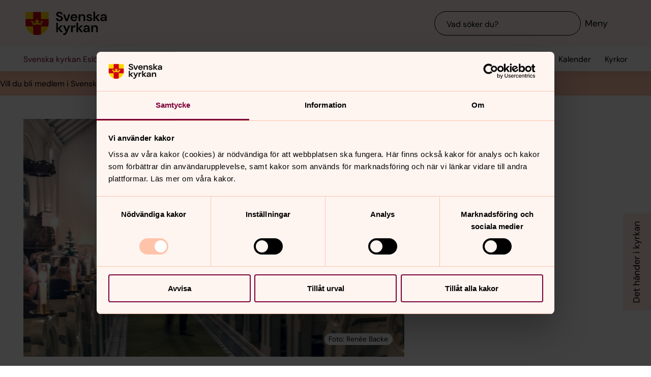

--- FILE ---
content_type: text/html; charset=utf-8
request_url: https://www.svenskakyrkan.se/eslov/kyrkvard--vad-ar-det
body_size: 69742
content:
<!DOCTYPE html>
<html lang="sv">
<head><base id="CS_GlobalBaseTag" href="/default.aspx?id=1303335" target="_self" /><meta http-equiv="CONTENT-TYPE" content="text/html; charset=utf-8" /><script type="text/javascript">
//<![CDATA[
var Lang="sv/";var AdminURL="https://www.svenskakyrkan.se/cs/";var SiteURL="https://www.svenskakyrkan.se/";var ConnectionID=13119;var DocumentId=1303335;var EditId=0;var PresentationTemplateId=0;var RefId=0;var CS_QueryStringPrefix="id";var IsInCsEdit=false;
//]]>
</script><script id="CS_GlobalJavaScript" type="text/javascript" src="~js/global.async.min.js"></script><meta name="identifier" content="1303335" /><meta name="Title" content="Kyrkvärd – vad är det?" /><meta name="Date" content="2026-01-07 13:12:55" /><title>
	Kyrkv&#228;rd – vad &#228;r det? - Svenska kyrkan Esl&#246;v
</title><meta name="viewport" content="width=device-width, initial-scale=1" /><meta http-equiv="x-ua-compatible" content="ie=edge" />
		<meta name="language" content="sv" />
		<meta name="description" content="Man &#228;r v&#228;rd i ”Guds tj&#228;nst” och har som sin fr&#228;msta uppgift att skapa delaktighet och hemk&#228;nsla f&#246;r gudstj&#228;nstdeltagarna. Alla som kommer till kyrkan ska k&#228;nna att de har ett utrymme d&#228;r, att de &#228;r inkluderade och att de tillsammans med dem som tj&#228;nstg&#246;r blir en del av ett sammanhang." />
		<meta name="webId" content="1078999">
		<meta name="webName" content="Svenska kyrkan Esl&#246;v">
		<link rel="canonical" href="https://www.svenskakyrkan.se/eslov/kyrkvard--vad-ar-det" />
<meta name="twitter:card" content="summary_large_image" />
<meta name="twitter:site" content="@svenskakyrkan" />
<meta name="twitter:image" content="https://www.svenskakyrkan.se/Sve/Bilder/Bilder/34390bd8-351c-4b8a-a8b7-eb3fec74201d.jpg?doprocessing=1&w=800" />
<meta property="og:url" content="https://www.svenskakyrkan.se/eslov/kyrkvard--vad-ar-det" />
<meta property="og:type" content="website" />
<meta property="og:title" content="Kyrkv&#228;rd – vad &#228;r det?" />
<meta property="og:description" content="Man &#228;r v&#228;rd i ”Guds tj&#228;nst” och har som sin fr&#228;msta uppgift att skapa delaktighet och hemk&#228;nsla f&#246;r gudstj&#228;nstdeltagarna. Alla som kommer till kyrkan ska k&#228;nna att de har ett utrymme d&#228;r, att de &#228;r inkluderade och att de tillsammans med dem som tj&#228;nstg&#246;r blir en del av ett sammanhang." />
<meta property="og:image:secure_url" content="https://www.svenskakyrkan.se/Sve/Bilder/Bilder/34390bd8-351c-4b8a-a8b7-eb3fec74201d.jpg?doprocessing=1&w=800" />
<meta property="og:image" content="https://www.svenskakyrkan.se/Sve/Bilder/Bilder/34390bd8-351c-4b8a-a8b7-eb3fec74201d.jpg?doprocessing=1&w=800" />
	<!-- Styles -->
	<link href="/assets/presentation/verktygsladan/main.css?v=2.10.1" rel="stylesheet"/>

		
		<script src="/webapi/api-v2/webcontext.js?webid=1078999"></script>
		<script src="/webapi/api-v2/websettings.js?v=2.10.1"></script>
        
<!-- Matomo Tag Manager -->
<script type="text/plain" data-cookieconsent="statistics">
    var _mtm = window._mtm = window._mtm || [];
    _mtm.push({ 'mtm.startTime': (new Date().getTime()), 'event': 'mtm.Start' });
    (function () {
        var d = document, g = d.createElement('script'), s = d.getElementsByTagName('script')[0];
        g.async = true; g.src = 'https://tracker.svenska-kyrkan.open-analytics.se/js/container_hbw0LwF3.js'; s.parentNode.insertBefore(g, s);
    })();
</script>
<!-- End Matomo Tag Manager -->

	<!-- Favicons -->
	
<link rel="icon" href="/assets/presentation/verktygsladan/assets/favicons/favicon.svg?v=2.10.1" type="image/svg+xml">
<link rel="apple-touch-icon" sizes="180x180" href="/assets/presentation/verktygsladan/assets/favicons/apple-touch-icon.png?v=2.10.1">
<link rel="icon" type="image/png" sizes="32x32" href="/assets/presentation/verktygsladan/assets/favicons/favicon-32x32.png?v=2.10.1">
<link rel="icon" type="image/png" sizes="16x16" href="/assets/presentation/verktygsladan/assets/favicons/favicon-16x16.png?v=2.10.1">
<link rel="mask-icon" href="/assets/presentation/verktygsladan/assets/favicons/safari-pinned-tab.svg?v=2.10.1" color="#7d0037">
<link rel="manifest" href="/assets/presentation/verktygsladan/assets/favicons/site.webmanifest?v=2.10.1" />
<link rel="shortcut icon" href="/assets/presentation/verktygsladan/assets/favicons/favicon.ico?v=2.10.1"><meta name="msapplication-TileColor" content="#7d0037" /><meta name="theme-color" content="#7d0037" />
	<!-- Script -->
	<!--AI-->
<script type="text/plain" data-cookieconsent="necessary">
    !(function (cfg) { var k, x, D, E, L, C, b, U, O, A, e, t = "track", n = "TrackPage", i = "TrackEvent", I = [t + "Event", t + "Exception", t + "PageView", t + "PageViewPerformance", "addTelemetryInitializer", t + "Trace", t + "DependencyData", t + "Metric", "start" + n, "stop" + n, "start" + i, "stop" + i, "setAuthenticatedUserContext", "clearAuthenticatedUserContext", "flush"]; function a() { cfg.onInit && cfg.onInit(e) } k = window, x = document, D = k.location, E = "script", L = "ingestionendpoint", C = "disableExceptionTracking", b = "crossOrigin", U = "POST", O = cfg.pn || "aiPolicy", t = "appInsightsSDK", A = cfg.name || "appInsights", (cfg.name || k[t]) && (k[t] = A), e = k[A] || function (u) { var n = u.url || cfg.src, s = !1, p = !1, l = { initialize: !0, queue: [], sv: "9", config: u, version: 2, extensions: void 0 }; function d(e) { var t, n, i, a, r, o, c, s; !0 !== cfg.dle && (o = (t = function () { var e, t = {}, n = u.connectionString; if ("string" == typeof n && n) for (var i = n.split(";"), a = 0; a < i.length; a++) { var r = i[a].split("="); 2 === r.length && (t[r[0].toLowerCase()] = r[1]) } return t[L] || (e = (n = t.endpointsuffix) ? t.location : null, t[L] = "https://" + (e ? e + "." : "") + "dc." + (n || "services.visualstudio.com")), t }()).instrumentationkey || u.instrumentationKey || "", t = (t = (t = t[L]) && "/" === t.slice(-1) ? t.slice(0, -1) : t) ? t + "/v2/track" : u.endpointUrl, t = u.userOverrideEndpointUrl || t, (n = []).push((i = "SDK LOAD Failure: Failed to load Application Insights SDK script (See stack for details)", a = e, c = t, (s = (r = f(o, "Exception")).data).baseType = "ExceptionData", s.baseData.exceptions = [{ typeName: "SDKLoadFailed", message: i.replace(/\./g, "-"), hasFullStack: !1, stack: i + "\nSnippet failed to load [" + a + "] -- Telemetry is disabled\nHelp Link: https://go.microsoft.com/fwlink/?linkid=2128109\nHost: " + (D && D.pathname || "_unknown_") + "\nEndpoint: " + c, parsedStack: [] }], r)), n.push((s = e, i = t, (c = (a = f(o, "Message")).data).baseType = "MessageData", (r = c.baseData).message = 'AI (Internal): 99 message:"' + ("SDK LOAD Failure: Failed to load Application Insights SDK script (See stack for details) (" + s + ")").replace(/\"/g, "") + '"', r.properties = { endpoint: i }, a)), e = n, o = t, JSON && ((c = k.fetch) && !cfg.useXhr ? c(o, { method: U, body: JSON.stringify(e), mode: "cors" }) : XMLHttpRequest && ((s = new XMLHttpRequest).open(U, o), s.setRequestHeader("Content-type", "application/json"), s.send(JSON.stringify(e))))) } function f(e, t) { return e = e, t = t, i = l.sv, a = l.version, r = D, (o = {})["ai.device." + "id"] = "browser", o["ai.device.type"] = "Browser", o["ai.operation.name"] = r && r.pathname || "_unknown_", o["ai.internal.sdkVersion"] = "javascript:snippet_" + (i || a), { time: (r = new Date).getUTCFullYear() + "-" + n(1 + r.getUTCMonth()) + "-" + n(r.getUTCDate()) + "T" + n(r.getUTCHours()) + ":" + n(r.getUTCMinutes()) + ":" + n(r.getUTCSeconds()) + "." + (r.getUTCMilliseconds() / 1e3).toFixed(3).slice(2, 5) + "Z", iKey: e, name: "Microsoft.ApplicationInsights." + e.replace(/-/g, "") + "." + t, sampleRate: 100, tags: o, data: { baseData: { ver: 2 } }, ver: undefined, seq: "1", aiDataContract: undefined }; function n(e) { e = "" + e; return 1 === e.length ? "0" + e : e } var i, a, r, o } var i, a, t, r, g = -1, h = 0, m = ["js.monitor.azure.com", "js.cdn.applicationinsights.io", "js.cdn.monitor.azure.com", "js0.cdn.applicationinsights.io", "js0.cdn.monitor.azure.com", "js2.cdn.applicationinsights.io", "js2.cdn.monitor.azure.com", "az416426.vo.msecnd.net"], o = function () { return c(n, null) }; function c(t, r) { if ((n = navigator) && (~(n = (n.userAgent || "").toLowerCase()).indexOf("msie") || ~n.indexOf("trident/")) && ~t.indexOf("ai.3") && (t = t.replace(/(\/)(ai\.3\.)([^\d]*)$/, function (e, t, n) { return t + "ai.2" + n })), !1 !== cfg.cr) for (var e = 0; e < m.length; e++)if (0 < t.indexOf(m[e])) { g = e; break } var n, o = function (e) { var a; l.queue = [], p || (0 <= g && h + 1 < m.length ? (a = (g + h + 1) % m.length, i(t.replace(/^(.*\/\/)([\w\.]*)(\/.*)$/, function (e, t, n, i) { return t + m[a] + i })), h += 1) : (s = p = !0, d(t))) }, c = function (e, t) { p || setTimeout(function () { t && !l.core && o() }, 500), s = !1 }, i = function (e) { var n, i = x.createElement(E), e = (cfg.pl ? cfg.ttp && cfg.ttp.createScript ? i.src = cfg.ttp.createScriptURL(e) : i.src = (null == (n = window.trustedTypes) ? void 0 : n.createPolicy(O, { createScriptURL: function (e) { try { var t = new URL(e); if (t.host && "js.monitor.azure.com" === t.host) return e; a(e) } catch (n) { a(e) } } })).createScriptURL(e) : i.src = e, cfg.nt && i.setAttribute("nonce", cfg.nt), r && (i.integrity = r), i.setAttribute("data-ai-name", A), cfg[b]); function a(e) { d("AI policy blocked URL: " + e) } return !e && "" !== e || "undefined" == i[b] || (i[b] = e), i.onload = c, i.onerror = o, i.onreadystatechange = function (e, t) { "loaded" !== i.readyState && "complete" !== i.readyState || c(0, t) }, cfg.ld && cfg.ld < 0 ? x.getElementsByTagName("head")[0].appendChild(i) : setTimeout(function () { x.getElementsByTagName(E)[0].parentNode.appendChild(i) }, cfg.ld || 0), i }; i(t) } cfg.sri && (i = n.match(/^((http[s]?:\/\/.*\/)\w+(\.\d+){1,5})\.(([\w]+\.){0,2}js)$/)) && 6 === i.length ? (T = "".concat(i[1], ".integrity.json"), a = "@".concat(i[4]), S = window.fetch, t = function (e) { if (!e.ext || !e.ext[a] || !e.ext[a].file) throw Error("Error Loading JSON response"); var t = e.ext[a].integrity || null; c(n = i[2] + e.ext[a].file, t) }, S && !cfg.useXhr ? S(T, { method: "GET", mode: "cors" }).then(function (e) { return e.json()["catch"](function () { return {} }) }).then(t)["catch"](o) : XMLHttpRequest && ((r = new XMLHttpRequest).open("GET", T), r.onreadystatechange = function () { if (r.readyState === XMLHttpRequest.DONE) if (200 === r.status) try { t(JSON.parse(r.responseText)) } catch (e) { o() } else o() }, r.send())) : n && o(); try { l.cookie = x.cookie } catch (w) { } function e(e) { for (; e.length;)!function (t) { l[t] = function () { var e = arguments; s || l.queue.push(function () { l[t].apply(l, e) }) } }(e.pop()) } e(I); var v, y, S = !(l.SeverityLevel = { Verbose: 0, Information: 1, Warning: 2, Error: 3, Critical: 4 }), T = (u.extensionConfig || {}).ApplicationInsightsAnalytics || {}; return (S = !0 !== u[C] && !0 !== T[C] || S) && (e(["_" + (v = "onerror")]), y = k[v], k[v] = function (e, t, n, i, a) { var r = y && y(e, t, n, i, a); return !0 !== r && l["_" + v]({ message: e, url: t, lineNumber: n, columnNumber: i, error: a, evt: k.event }), r }, u.autoExceptionInstrumented = !0), l }(cfg.cfg), (k[A] = e).queue && 0 === e.queue.length ? (e.queue.push(a), e.trackPageView({})) : a(); })({
        src: "https://js.monitor.azure.com/scripts/b/ai.3.gbl.min.js",
        crossOrigin: "anonymous",
        onInit: function (sdk) { sdk.addTelemetryInitializer(function (envelope) { envelope.tags["ai.cloud.roleInstance"] = "www"; }); },
        cfg: { 
            connectionString: "InstrumentationKey=0642649c-35de-4cde-a898-308ae4c43d20;IngestionEndpoint=https://westeurope-3.in.applicationinsights.azure.com/;LiveEndpoint=https://westeurope.livediagnostics.monitor.azure.com/;ApplicationId=6d8f6e2e-9bc0-4573-a689-a2cce0134f89"
        }
    });
</script><script id="Cookiebot" src="/cb/uc.js" data-culture="SV" data-cbid="d75c920b-b4d0-4060-bb69-5aacc9a30939" data-blockingmode="auto" type="text/javascript"></script><meta name="GENERATOR" content="Content Studio Enterprise Edition 5.7.5017.21903 2025-07-29" /></head>
<body 
class='layout--article layout--local has-calendar-sidepanel ' theme="se-1-a">
	
	<nav aria-label="Navigation genvägar">
	    <svk-skip-to-content anchor="innehall" class="label-100">
		Till innehållet
	    </svk-skip-to-content>
	    <svk-skip-to-content anchor="undermeny" class="label-100">
		Till undermeny
	    </svk-skip-to-content>
	</nav>
	<header class='c-header has-subnav'>
    <div class="header__main">
        <div class="header__main-container">
            <a href='eslov' class="header__main-logo" aria-label="Svenska kyrkan">
                <span class="screen-reader">Svenska kyrkan</span>
                <svg width="168" height="48" viewBox="0 0 168 48" fill="none" xmlns="http://www.w3.org/2000/svg">
					<title>Svenska kyrkan</title>
					<path d="M48.0197 24.34V0.679993H0.719727V24.34C0.719727 37.44 11.2797 48 24.3797 48C37.4797 48 48.0397 37.44 48.0397 24.34H48.0197Z" fill="#FFD200"/>
					<path d="M32.2597 15.2V0.679993H16.4997V15.2H0.719727V24.34C0.719727 26.4 0.979727 28.38 1.47973 30.28H16.4997V46.64C18.9597 47.5 21.6197 47.98 24.3797 47.98C27.1397 47.98 29.7997 47.5 32.2597 46.64V30.28H47.2797C47.7597 28.38 48.0397 26.38 48.0397 24.34V15.2H32.2597Z" fill="#CD0014"/>
					<path d="M34.1993 20.54C33.2793 19.14 31.5193 19.04 30.6593 20.32C32.3593 21.22 32.7593 22.98 32.2593 24.28C30.5393 23.66 28.3993 23.26 26.1393 23.12C26.1993 21.28 27.6993 20.06 29.2193 20.02C29.0593 18.5 27.0593 18.04 25.8993 18.98C26.7793 16.7 24.3793 15.2 24.3793 15.2C24.3793 15.2 21.9793 16.7 22.8593 18.98C21.6993 18.04 19.6993 18.5 19.5393 20.02C21.0393 20.06 22.5393 21.26 22.6193 23.12C20.3393 23.26 18.2193 23.66 16.4993 24.28C15.9993 22.98 16.3993 21.22 18.0993 20.32C17.2393 19.04 15.4793 19.14 14.5593 20.54C14.0393 18.28 11.2793 18.68 11.2793 18.68L16.5193 27.76C18.2593 26.88 21.1793 26.32 24.3993 26.32C27.6193 26.32 30.5393 26.86 32.2793 27.76L37.5193 18.68C37.5193 18.68 34.7393 18.28 34.2393 20.54H34.1993Z" fill="#FFD200"/>
					<path d="M67.1598 41.98V34.74L72.9398 41.98H77.2198L70.8798 34.34L76.8798 28.24H72.8198L67.1598 34V22.78H63.7998V41.98H67.1598Z" fill="#000000" />
					<path d="M77.8994 44.7401V48.0001C82.5394 47.9801 84.3994 46.7801 86.4394 42.0001L92.2994 28.2401H88.7994L85.1194 37.5001L81.4594 28.2401H77.9194L83.3594 41.0201L82.8794 42.1401C81.9994 44.2001 80.4594 44.7401 78.5394 44.7401H77.9194H77.8994Z" fill="#000000" />
					<path d="M97.4596 41.98V35.56C97.4596 32.16 99.7396 31.62 102 31.62H102.88V27.9C100.62 27.9 98.6596 29.08 97.4196 31.08V28.24H94.0996V41.98H97.4796H97.4596Z" fill="#000000" />
					<path d="M108.5 41.98V34.74L114.28 41.98H118.56L112.22 34.34L118.22 28.24H114.16L108.5 34V22.78H105.12V41.98H108.5Z" fill="#000000" />
					<path d="M125.26 39.72C123.9 39.72 122.9 39.08 122.9 37.88C122.9 36.86 123.78 35.96 125.68 35.96H129C128.7 38.08 127.42 39.7 125.26 39.7V39.72ZM124.44 42.32C126.74 42.32 128.12 41.26 129.14 39.44V41.98H132.32V33.5C132.32 29.86 129.98 27.9 126.02 27.9C122.5 27.9 120.02 29.82 119.66 32.66H122.96C123.32 31.3 124.54 30.6 126 30.6C127.64 30.6 129.1 31.48 129.1 33.5V33.96H125.3C121.24 33.96 119.34 35.62 119.34 38.22C119.34 40.62 121.02 42.34 124.46 42.34L124.44 42.32Z" fill="#000000" />
					<path d="M139 41.98V34.88C139 32.32 140.54 30.72 142.58 30.72C144.74 30.72 145.7 32.12 145.7 34.54V41.98H149.08V34.2C149.08 30 147.16 27.9 143.74 27.9C141.54 27.9 139.92 28.88 138.86 30.86V28.24H135.62V41.98H139Z" fill="#000000" />
					<path d="M70.4596 19.54C74.8596 19.54 77.3196 17 77.3196 13.94C77.3196 10.62 74.4196 9.43997 71.7396 8.47997L69.6796 7.73997C68.0996 7.17997 67.1997 6.41997 67.1997 5.29997C67.1997 4.05997 68.4396 3.03997 70.0996 3.03997C71.7596 3.03997 72.9196 4.07997 73.1396 5.45997H76.7997C76.4997 2.33997 73.9797 0.219971 70.1197 0.219971C66.2597 0.219971 63.6396 2.33997 63.6396 5.53997C63.6396 7.93997 65.0997 9.45997 68.6997 10.7L70.7197 11.4C72.0197 11.86 73.6796 12.56 73.6796 14.24C73.6796 15.76 72.2797 16.72 70.4397 16.72C68.2197 16.72 66.8997 15.36 66.7197 13.56H63.1396C63.3396 17.36 66.3197 19.52 70.3997 19.52L70.4596 19.54Z" fill="#000000" />
					<path d="M87.1594 19.2L92.3194 5.46002H88.7594L85.0994 16.24L81.4394 5.46002H77.8994L83.0194 19.2H87.1594Z" fill="#000000" />
					<path d="M113.06 19.2V12.1C113.06 9.54 114.6 7.94 116.64 7.94C118.8 7.94 119.76 9.33999 119.76 11.76V19.2H123.14V11.42C123.14 7.22 121.22 5.12 117.8 5.12C115.6 5.12 113.98 6.1 112.92 8.07999V5.46H109.68V19.2H113.06Z" fill="#000000" />
					<path d="M143.44 19.2V11.96L149.22 19.2H153.5L147.16 11.58L153.16 5.46H149.1L143.44 11.24V0H140.06V19.2H143.44Z" fill="#000000" />
					<path d="M160.199 16.96C158.839 16.96 157.839 16.32 157.839 15.12C157.839 14.1 158.719 13.2 160.619 13.2H163.939C163.639 15.32 162.359 16.94 160.199 16.94V16.96ZM159.379 19.54C161.679 19.54 163.059 18.48 164.079 16.66V19.2H167.259V10.72C167.259 7.08 164.919 5.12 160.959 5.12C157.439 5.12 154.959 7.04 154.599 9.88H157.899C158.259 8.52 159.479 7.82 160.939 7.82C162.579 7.82 164.039 8.7 164.039 10.72V11.18H160.239C156.179 11.18 154.279 12.84 154.279 15.44C154.279 17.84 155.959 19.56 159.399 19.56L159.379 19.54Z" fill="#000000" />
					<path d="M96.5001 11.06C96.8601 8.92 98.3801 7.82 100.24 7.82C102.1 7.82 103.68 9.12 103.68 11.06H96.5001ZM100.14 19.54C103.44 19.54 105.72 17.86 106.7 15.04H103.26C102.66 16.08 101.66 16.82 100.2 16.82C98.1401 16.82 96.6001 15.38 96.4601 13.1H107.08C107.1 12.76 107.14 12.2 107.14 11.8C107.14 7.92 104.36 5.12 100.22 5.12C96.0801 5.12 93.1201 8.08 93.1201 12.38C93.1201 16.68 95.8601 19.54 100.16 19.54H100.14Z" fill="#000000" />
					<path d="M131.919 19.54C135.579 19.54 137.579 17.68 137.579 15.06C137.579 12.18 135.139 11.56 132.319 10.94C131.339 10.72 129.219 10.3 129.219 9.13998C129.219 8.43998 129.999 7.67998 131.519 7.67998C132.759 7.67998 133.579 8.17998 133.879 9.21998H137.059C136.599 6.61998 134.659 5.09998 131.459 5.09998C127.919 5.09998 125.939 6.93998 125.939 9.29998C125.939 11.94 128.359 12.66 131.099 13.3C133.019 13.76 134.199 13.98 134.199 15.18C134.199 16.14 133.499 16.96 131.859 16.96C130.219 16.96 129.179 16.08 128.839 14.98H125.439C125.899 17.72 128.319 19.52 131.919 19.52V19.54Z" fill="#000000" />
				</svg>
            </a>
			<div class="header__main-navigation">
                <svk-search-input>
                    <form class="search-input__form" name="Sök">
                        <svk-input-search
                            class="input-search--rounded input-search--transparent"
                            placeholder="Vad söker du?"
                            type="search"
                            submit-button="true"
                            name="text"></svk-input-search>
                    </form>
                    <button class="search-input__button-mobile">
                        <svk-icon name="search-75"></svk-icon>
                        <span class="search-button__label">Sök</span>
                    </button>
                </svk-search-input>
                <button class="navigation-button" aria-haspopup="true" aria-expanded="false" aria-label="Meny">
                    <svk-icon name="menu-75"></svk-icon>
                    <span class="navigation-button__text">Meny</span>
                </button>
            </div>
        </div>
		<svk-navigation-main>
	<div class="navigation-main__backdrop"></div>
	<nav class="navigation-main__nav" id="meny" aria-label="Meny">
		<div class="nav__mobile">
			
				<a href="/kalender?type=owner&amp;id=10125,13081,3357,13082,22103&amp;locationName=Esl%c3%b6vs+pastorat&amp;webid=1078999" class="svk-button button--secondary">
					<svk-icon name="calendar"></svk-icon>
					Kalender
				</a>
			
				<a href="/platser" class="svk-button button--secondary">
					<svk-icon name="location"></svk-icon>
					Kyrkor
				</a>
			
		</div>
		<ul class="list--none nav__list">
			
						<li>
	<div>
		<a href="eslov/personal"  >Kontakt</a>
		<button aria-expanded="false" aria-label="Öppna Kontakt" aria-controls="svk-navigation-menu-0-0">
				<svk-icon name="arrow-down"></svk-icon>
			</button>
	</div>
	
	<ul id="svk-navigation-menu-0-0">
		
					
					<li>
	<div>
		<a href="eslov/administration-information-it"  >Administration, kommunikation, IT</a>
		
	</div>
	
</li>
				
					<li>
	<div>
		<a href="eslov/personal-begravningsverksamheten"  >Begravningsverksamheten</a>
		
	</div>
	
</li>
				
					<li>
	<div>
		<a href="eslov/husmor-lokalvard"  >Husmor, lokalv&#229;rd, assistent</a>
		
	</div>
	
</li>
				
					<li>
	<div>
		<a href="eslov/kyrkvaktmastare"  >Kyrkvaktm&#228;stare</a>
		
	</div>
	
</li>
				
					<li>
	<div>
		<a href="eslov/ledning"  >Ledning</a>
		
	</div>
	
</li>
				
					<li>
	<div>
		<a href="eslov/musiker"  >Musiker</a>
		
	</div>
	
</li>
				
					<li>
	<div>
		<a href="eslov/pedagoger"  >Pedagoger</a>
		
	</div>
	
</li>
				
					<li>
	<div>
		<a href="eslov/praster--diakoner"  >Pr&#228;ster &amp; diakoner</a>
		
	</div>
	
</li>
				
				
	</ul>
	
</li>
					
						<li>
	<div>
		<a href="eslov/dop--konfirmation--vigsel--begravning"  >Dop | Konfirmation | Vigsel | Begravning</a>
		<button aria-expanded="false" aria-label="Öppna Dop | Konfirmation | Vigsel | Begravning" aria-controls="svk-navigation-menu-0-1">
				<svk-icon name="arrow-down"></svk-icon>
			</button>
	</div>
	
	<ul id="svk-navigation-menu-0-1">
		
					
					<li>
	<div>
		<a href="eslov/dop"  >Dop</a>
		
	</div>
	
</li>
				
					<li>
	<div>
		<a href="eslov/konfirmation"  >Konfirmation</a>
		
	</div>
	
</li>
				
					<li>
	<div>
		<a href="eslov/vigsel--brollop"  >Vigsel – br&#246;llop</a>
		
	</div>
	
</li>
				
					<li>
	<div>
		<a href="eslov/begravning"  >Begravning</a>
		
	</div>
	
</li>
				
				
	</ul>
	
</li>
					
						<li>
	<div>
		<a href="eslov/kyrkor"  >Kyrkor &amp; lokaler</a>
		<button aria-expanded="false" aria-label="Öppna Kyrkor &amp; lokaler" aria-controls="svk-navigation-menu-0-2">
				<svk-icon name="arrow-down"></svk-icon>
			</button>
	</div>
	
	<ul id="svk-navigation-menu-0-2">
		
					
					<li>
	<div>
		<a href="eslov/karta"  >Karta</a>
		
	</div>
	
</li>
				
					<li>
	<div>
		<a href="eslov/hor-oss-beratta-om-kyrkan"  >Lyssna p&#229; din kyrka!</a>
		
	</div>
	
</li>
				
					<li>
	<div>
		<a href="eslov/billinge-kyrka"  >Billinge kyrka</a>
		
	</div>
	
</li>
				
					<li>
	<div>
		<a href="eslov/billinge-forsamlingsgard"  >Billinge f&#246;rsamlingsg&#229;rd</a>
		
	</div>
	
</li>
				
					<li>
	<div>
		<a href="eslov/borlunda-kyrka"  >Borlunda kyrka</a>
		
	</div>
	
</li>
				
					<li>
	<div>
		<a href="eslov/bosarps-kyrka"  >Bosarps kyrka</a>
		
	</div>
	
</li>
				
					<li>
	<div>
		<a href="eslov/eslovs-kyrka"  >Esl&#246;vs kyrka</a>
		
	</div>
	
</li>
				
					<li>
	<div>
		<a href="eslov/eslovs-forsamlingsgard"  >Esl&#246;vs f&#246;rsamlingsg&#229;rd</a>
		
	</div>
	
</li>
				
					<li>
	<div>
		<a href="eslov/flyinge-forsamlingshem"  >Flyinge f&#246;rsamlingshem</a>
		
	</div>
	
</li>
				
					<li>
	<div>
		<a href="eslov/gardstanga-kyrka"  >G&#229;rdst&#229;nga kyrka</a>
		
	</div>
	
</li>
				
					<li>
	<div>
		<a href="eslov/hammarlunda-forsamlingshem"  >Hammarlunda f&#246;rsamlingshem</a>
		
	</div>
	
</li>
				
					<li>
	<div>
		<a href="eslov/hammarlunda-kyrka"  >Hammarlunda kyrka</a>
		
	</div>
	
</li>
				
					<li>
	<div>
		<a href="eslov/harlosa-forsamlingshem"  >Harl&#246;sa f&#246;rsamlingshem</a>
		
	</div>
	
</li>
				
					<li>
	<div>
		<a href="eslov/harlosa-kyrka"  >Harl&#246;sa kyrka</a>
		
	</div>
	
</li>
				
					<li>
	<div>
		<a href="eslov/holmby-kyrka"  >Holmby kyrka</a>
		
	</div>
	
</li>
				
					<li>
	<div>
		<a href="eslov/holmby-kyrkstuga"  >Holmby kyrkstuga</a>
		
	</div>
	
</li>
				
					<li>
	<div>
		<a href="eslov/storgatan-34"  >H&#229;llplats f&#246;r sj&#228;len - Esl&#246;v</a>
		
	</div>
	
</li>
				
					<li>
	<div>
		<a href="eslov/hogserods-forsamlingshem"  >H&#246;gser&#246;ds f&#246;rsamlingshem</a>
		
	</div>
	
</li>
				
					<li>
	<div>
		<a href="eslov/hogserods-kyrka"  >H&#246;gser&#246;ds kyrka</a>
		
	</div>
	
</li>
				
					<li>
	<div>
		<a href="eslov/kyrkans-hus-loberod"  >Kyrkans hus, L&#246;ber&#246;d</a>
		
	</div>
	
</li>
				
					<li>
	<div>
		<a href="eslov/ljusets-kapell"  >Ljusets kapell</a>
		
	</div>
	
</li>
				
					<li>
	<div>
		<a href="eslov/nas-kyrka"  >N&#228;s kyrka</a>
		
	</div>
	
</li>
				
					<li>
	<div>
		<a href="eslov/remmarlovs-kyrka"  >Remmarl&#246;vs kyrka</a>
		
	</div>
	
</li>
				
					<li>
	<div>
		<a href="eslov/reslovs-kyrka"  >Resl&#246;vs kyrka</a>
		
	</div>
	
</li>
				
					<li>
	<div>
		<a href="eslov/reslovs-prastgard"  >Resl&#246;vs pr&#228;stg&#229;rd</a>
		
	</div>
	
</li>
				
					<li>
	<div>
		<a href="eslov/skarhults-kyrka"  >Skarhults kyrka</a>
		
	</div>
	
</li>
				
					<li>
	<div>
		<a href="eslov/stehags-forsamlingshem"  >Stehags f&#246;rsamlingshem</a>
		
	</div>
	
</li>
				
					<li>
	<div>
		<a href="eslov/stehags-kyrka"  >Stehags kyrka</a>
		
	</div>
	
</li>
				
					<li>
	<div>
		<a href="eslov/trollenas-kyrka"  >Trollen&#228;s kyrka</a>
		
	</div>
	
</li>
				
					<li>
	<div>
		<a href="eslov/vastra-sallerups-kyrka"  >V&#228;stra Sallerups kyrka</a>
		
	</div>
	
</li>
				
					<li>
	<div>
		<a href="eslov/vastra-sallerups-prastgard"  >V&#228;stra Sallerups pr&#228;stg&#229;rd</a>
		
	</div>
	
</li>
				
					<li>
	<div>
		<a href="eslov/vastra-stro-kyrka"  >V&#228;stra Str&#246; kyrka</a>
		
	</div>
	
</li>
				
					<li>
	<div>
		<a href="eslov/vastra-stro-kyrkstuga"  >V&#228;stra Str&#246; kyrkstuga</a>
		
	</div>
	
</li>
				
					<li>
	<div>
		<a href="eslov/ortofta-kyrka"  >&#214;rtofta kyrka</a>
		
	</div>
	
</li>
				
					<li>
	<div>
		<a href="eslov/ortofta-forsamlingsgard"  >&#214;rtofta f&#246;rsamlingsg&#229;rd</a>
		
	</div>
	
</li>
				
					<li>
	<div>
		<a href="eslov/ostra-karaby-kyrka"  >&#214;stra Karaby kyrka</a>
		
	</div>
	
</li>
				
					<li>
	<div>
		<a href="eslov/ostra-karaby-kyrkstuga"  >&#214;stra Karaby kyrkstuga</a>
		
	</div>
	
</li>
				
					<li>
	<div>
		<a href="eslov/ostra-stro-kyrka"  >&#214;stra Str&#246; kyrka</a>
		
	</div>
	
</li>
				
				
	</ul>
	
</li>
					
						<li>
	<div>
		<a href="eslov/verksamheter"  >Verksamheter</a>
		<button aria-expanded="false" aria-label="Öppna Verksamheter" aria-controls="svk-navigation-menu-0-3">
				<svk-icon name="arrow-down"></svk-icon>
			</button>
	</div>
	
	<ul id="svk-navigation-menu-0-3">
		
					
					<li>
	<div>
		<a href="eslov/gudstjanster"  >Gudstj&#228;nster</a>
		<button aria-expanded="false" aria-label="Öppna Gudstjänster" aria-controls="svk-navigation-menu-0-3-0">
				<svk-icon name="arrow-down"></svk-icon>
			</button>
	</div>
	
	<ul id="svk-navigation-menu-0-3-0">
		
					
					<li>
	<div>
		<a href="eslov/sinnesromassa"  >Sinnesrom&#228;ssa</a>
		
	</div>
	
</li>
				
					<li>
	<div>
		<a href="eslov/taizemassa"  >Taiz&#233;m&#228;ssa</a>
		
	</div>
	
</li>
				
					<li>
	<div>
		<a href="eslov/musik-och-meditation"  >Musik och meditation</a>
		
	</div>
	
</li>
				
				
	</ul>
	
</li>
				
					<li>
	<div>
		<a href="eslov/musik"  >Musik</a>
		<button aria-expanded="false" aria-label="Öppna Musik" aria-controls="svk-navigation-menu-0-3-1">
				<svk-icon name="arrow-down"></svk-icon>
			</button>
	</div>
	
	<ul id="svk-navigation-menu-0-3-1">
		
					
					<li>
	<div>
		<a href="eslov/vuxenkorer"  >Vuxenk&#246;rer</a>
		
	</div>
	
</li>
				
					<li>
	<div>
		<a href="eslov/orgelspelarkurs"  >Vill du l&#228;ra dig spela orgel?</a>
		
	</div>
	
</li>
				
					<li>
	<div>
		<a href="eslov/orgeln--instrumentens-drottning"  >Orgeln – instrumentens drottning</a>
		
	</div>
	
</li>
				
				
	</ul>
	
</li>
				
					<li>
	<div>
		<a href="eslov/barn"  >Barn &amp; familj</a>
		<button aria-expanded="false" aria-label="Öppna Barn &amp; familj" aria-controls="svk-navigation-menu-0-3-2">
				<svk-icon name="arrow-down"></svk-icon>
			</button>
	</div>
	
	<ul id="svk-navigation-menu-0-3-2">
		
					
					<li>
	<div>
		<a href="eslov/alder"  >Barnverksamhet sorterad p&#229; &#197;LDER</a>
		
	</div>
	
</li>
				
					<li>
	<div>
		<a href="eslov/plats-barnverksamhet"  >Barnverksamhet sorterad p&#229; PLATS</a>
		
	</div>
	
</li>
				
					<li>
	<div>
		<a href="eslov/oppna-barngrupper"  >&#214;ppen barnverksamhet</a>
		
	</div>
	
</li>
				
					<li>
	<div>
		<a href="eslov/barn--och-ungdomskorer"  >Barn- &amp; ungdomsk&#246;rer</a>
		
	</div>
	
</li>
				
					<li>
	<div>
		<a href="eslov/barnloppisar"  >Barnloppisar</a>
		
	</div>
	
</li>
				
					<li>
	<div>
		<a href="eslov/maten-ar-klar"  >-Maten &#228;r klar!</a>
		<button aria-expanded="false" aria-label="Öppna -Maten är klar!" aria-controls="svk-navigation-menu-0-3-2-5">
				<svk-icon name="arrow-down"></svk-icon>
			</button>
	</div>
	
	<ul id="svk-navigation-menu-0-3-2-5">
		
					
					<li>
	<div>
		<a href="eslov/maten-ar-klar-stehag"  >Maten &#228;r klar! (Stehag)</a>
		
	</div>
	
</li>
				
					<li>
	<div>
		<a href="eslov/maten-ar-klar-marieholm"  >Maten &#228;r klar! (Marieholm)</a>
		
	</div>
	
</li>
				
				
	</ul>
	
</li>
				
					<li>
	<div>
		<a href="eslov/skolkyrka"  >Skola – Kyrka</a>
		<button aria-expanded="false" aria-label="Öppna Skola – Kyrka" aria-controls="svk-navigation-menu-0-3-2-6">
				<svk-icon name="arrow-down"></svk-icon>
			</button>
	</div>
	
	<ul id="svk-navigation-menu-0-3-2-6">
		
					
					<li>
	<div>
		<a href="eslov/arskurs-f-3"  >&#197;rskurs F-3</a>
		
	</div>
	
</li>
				
					<li>
	<div>
		<a href="eslov/arskurs-4-6"  >&#197;rskurs 4-6</a>
		
	</div>
	
</li>
				
				
	</ul>
	
</li>
				
					<li>
	<div>
		<a href="eslov/barnkonsekvensanalys"  >Barnkonsekvensanalys</a>
		
	</div>
	
</li>
				
				
	</ul>
	
</li>
				
					<li>
	<div>
		<a href="eslov/ungdomar"  >Ungdomar</a>
		<button aria-expanded="false" aria-label="Öppna Ungdomar" aria-controls="svk-navigation-menu-0-3-3">
				<svk-icon name="arrow-down"></svk-icon>
			</button>
	</div>
	
	<ul id="svk-navigation-menu-0-3-3">
		
					
					<li>
	<div>
		<a href="eslov/for-dig-som-ar-ung---listat-pa-plats"  >F&#246;r dig som &#228;r ung - listat p&#229; plats</a>
		
	</div>
	
</li>
				
					<li>
	<div>
		<a href="eslov/after-shool"  >After School, Flyinge &#229;k 7-9</a>
		
	</div>
	
</li>
				
					<li>
	<div>
		<a href="eslov/eslovs-kyrkas-barnkor"  >&#196;nglak&#246;ren</a>
		
	</div>
	
</li>
				
					<li>
	<div>
		<a href="eslov/ungdomscafe"  >Ungdomscaf&#233; </a>
		
	</div>
	
</li>
				
					<li>
	<div>
		<a href="eslov/mellankoren"  >Mellank&#246;ren</a>
		
	</div>
	
</li>
				
				
	</ul>
	
</li>
				
					<li>
	<div>
		<a href="eslov/vuxna"  >Vuxen</a>
		<button aria-expanded="false" aria-label="Öppna Vuxen" aria-controls="svk-navigation-menu-0-3-4">
				<svk-icon name="arrow-down"></svk-icon>
			</button>
	</div>
	
	<ul id="svk-navigation-menu-0-3-4">
		
					
					<li>
	<div>
		<a href="eslov/sorterade-pa-ort"  >Verksamheter f&#246;r vuxna – sorterat p&#229; plats</a>
		
	</div>
	
</li>
				
					<li>
	<div>
		<a href="eslov/for-vuxna--sorterat-pa-typ"  >Verksamheter f&#246;r vuxna – sorterat p&#229; typ</a>
		
	</div>
	
</li>
				
				
	</ul>
	
</li>
				
				
	</ul>
	
</li>
					
						<li>
	<div>
		<a href="eslov/diakoni"  >St&#246;d &amp; samtal – diakoni</a>
		<button aria-expanded="false" aria-label="Öppna Stöd &amp; samtal – diakoni" aria-controls="svk-navigation-menu-0-4">
				<svk-icon name="arrow-down"></svk-icon>
			</button>
	</div>
	
	<ul id="svk-navigation-menu-0-4">
		
					
					<li>
	<div>
		<a href="eslov/leva-vidare"  >Leva vidare</a>
		
	</div>
	
</li>
				
					<li>
	<div>
		<a href="eslov/miljoombyte---nagon"  >Milj&#246;ombyte - n&#229;gon?</a>
		
	</div>
	
</li>
				
					<li>
	<div>
		<a href="eslov/fangelsekyrkan--om-arbetet-pa-en-anstalt"  >F&#228;ngelsekyrkan – om arbetet p&#229; en anstalt</a>
		
	</div>
	
</li>
				
				
	</ul>
	
</li>
					
						<li>
	<div>
		<a href="eslov/begravningsverksamheten"  >Begravningsverksamheten</a>
		<button aria-expanded="false" aria-label="Öppna Begravningsverksamheten" aria-controls="svk-navigation-menu-0-5">
				<svk-icon name="arrow-down"></svk-icon>
			</button>
	</div>
	
	<ul id="svk-navigation-menu-0-5">
		
					
					<li>
	<div>
		<a href="eslov/kyrkogardar"  >Kyrkog&#229;rdar</a>
		<button aria-expanded="false" aria-label="Öppna Kyrkogårdar" aria-controls="svk-navigation-menu-0-5-0">
				<svk-icon name="arrow-down"></svk-icon>
			</button>
	</div>
	
	<ul id="svk-navigation-menu-0-5-0">
		
					
					<li>
	<div>
		<a href="eslov/eslovs-begravningsplats"  >Esl&#246;vs begravningsplats</a>
		
	</div>
	
</li>
				
					<li>
	<div>
		<a href="eslov/gardstanga-kyrkogard"  >G&#229;rdst&#229;nga kyrkog&#229;rd</a>
		
	</div>
	
</li>
				
					<li>
	<div>
		<a href="eslov/holmby-begravningsplats"  >Holmby kyrkog&#229;rd</a>
		
	</div>
	
</li>
				
					<li>
	<div>
		<a href="eslov/remmarlovs-gamla-och-nya-kyrkogard"  >Remmarl&#246;vs gamla och nya kyrkog&#229;rd</a>
		
	</div>
	
</li>
				
					<li>
	<div>
		<a href="eslov/vastra-sallerups-kyrkogard-och-begravningsplats"  >V&#228;stra Sallerups kyrkog&#229;rd och begravningsplats</a>
		
	</div>
	
</li>
				
				
	</ul>
	
</li>
				
					<li>
	<div>
		<a href="eslov/sakring-av-gravstenar--for-din-och-var-sakerhet"  >S&#228;kring av gravstenar – f&#246;r din och v&#229;r s&#228;kerhet</a>
		
	</div>
	
</li>
				
					<li>
	<div>
		<a href="eslov/fragor--svar-om-begravningsverksamheten"  >Fr&#229;gor &amp; svar om begravningsverksamheten</a>
		
	</div>
	
</li>
				
					<li>
	<div>
		<a href="eslov/kyrkogarden--plats-for-moten-och-meditation"  >Kyrkog&#229;rden – plats f&#246;r m&#246;ten och meditation</a>
		
	</div>
	
</li>
				
					<li>
	<div>
		<a href="eslov/lat-oss-ta-hand-om-gravskotseln"  >L&#229;t oss ta hand om gravsk&#246;tseln!</a>
		
	</div>
	
</li>
				
					<li>
	<div>
		<a href="eslov/skriften-om-begravning"  >Skriften &quot;Om begravning&quot;</a>
		
	</div>
	
</li>
				
				
	</ul>
	
</li>
					
						<li>
	<div>
		<a href="eslov/om-oss"  >Om oss</a>
		<button aria-expanded="false" aria-label="Öppna Om oss" aria-controls="svk-navigation-menu-0-6">
				<svk-icon name="arrow-down"></svk-icon>
			</button>
	</div>
	
	<ul id="svk-navigation-menu-0-6">
		
					
					<li>
	<div>
		<a href="eslov/varfor-medlem"  >Vill du bli medlem i Svenska kyrkan?</a>
		
	</div>
	
</li>
				
					<li>
	<div>
		<a href="eslov/kommunikation"  >Kommunikation</a>
		
	</div>
	
</li>
				
					<li>
	<div>
		<a href="eslov/lediga-tjanster"  >Lediga tj&#228;nster</a>
		
	</div>
	
</li>
				
					<li>
	<div>
		<a href="eslov/kyrkvard--vad-ar-det"  aria-current="page">Kyrkv&#228;rd – vad &#228;r det?</a>
		
	</div>
	
</li>
				
					<li>
	<div>
		<a href="eslov/fonder"  >Fonder och stiftelser</a>
		
	</div>
	
</li>
				
					<li>
	<div>
		<a href="eslov/fodelsedagsfester-for-jubilarer"  >F&#246;delsedagsfest f&#246;r jubilarer</a>
		
	</div>
	
</li>
				
					<li>
	<div>
		<a href="eslov/ge-kollekt-med-swish"  >Ge kollekt med Swish</a>
		
	</div>
	
</li>
				
				
	</ul>
	
</li>
					
						<li>
	<div>
		<a href="eslov/protokoll"  >Protokoll</a>
		
	</div>
	
</li>
					
						<li>
	<div>
		<a href="eslov/ideell-i-svenska-kyrkan-eslov---du-behovs"  >Ideell i Svenska kyrkan Esl&#246;v - du beh&#246;vs!</a>
		
	</div>
	
</li>
					
		</ul>
		<div class="navigation-main__footer">
			
				<a href="eslov" class="svk-link">Tillbaka till startsidan</a>
			
			<a href="/" class="svk-link">Svenska kyrkans startsida</a>
		</div>
	</nav>
</svk-navigation-main>
        
    </div>
	<div class="header__sub">
		<div class="sub__breadcrumbs">
			<svk-breadcrumbs>
    <nav class="breadcrumbs" aria-label="breadcrumb">
		<div class="breadcrumbs__list-container">
            
                        <ol class="breadcrumbs__list list--none">
                            
                        
                            <li class='breadcrumbs__item breadcrumbs__item--home'>
                                <a href='eslov' class="label-75 item__text">
                                    <span>Svenska kyrkan Esl&#246;v</span>
                                </a>
                            </li>
                        
                        
                    
                        
                            <li class='breadcrumbs__item '>
                                <a href='eslov/om-oss' class="label-75 item__text">
                                    <span>Om oss</span>
                                </a>
                            </li>
                        
                        
                    
                        
                        
                            <li class="breadcrumbs__item" aria-current="page">
                                <span class="label-75 item__text">
                                    Kyrkv&#228;rd – vad &#228;r det?
                                </span>
                            </li>
                        
                    
                        </ol>
                    
        </div>
    </nav>
</svk-breadcrumbs>
		</div>
		<nav class="sub__links">
			
				<a href="/kalender?type=owner&amp;id=10125,13081,3357,13082,22103&amp;locationName=Esl%c3%b6vs+pastorat&amp;webid=1078999" class="svk-link link--secondary link--icon label-75">
					<svk-icon name="calendar"></svk-icon>
					Kalender
				</a>
			
				<a href="/platser" class="svk-link link--secondary link--icon label-75">
					<svk-icon name="location"></svk-icon>
					Kyrkor
				</a>
			
		</nav>
	</div>
</header>
        
<svk-navigation-sub class="" surface="primary-300">
	<nav class="navigation-sub" id="undermeny" aria-label="Undermeny">
		<div class="navigation-sub__container">
            
                        <ul class="navigation-sub__list list--none">
                            
                        <li class='navigation-sub__item  '>
                            <a href='eslov/varfor-medlem'  class="label-75 svk-link link--secondary">Vill du bli medlem i Svenska kyrkan?</a>
                        </li>
                    
                        <li class='navigation-sub__item  '>
                            <a href='eslov/kommunikation'  class="label-75 svk-link link--secondary">Kommunikation</a>
                        </li>
                    
                        <li class='navigation-sub__item  '>
                            <a href='eslov/lediga-tjanster'  class="label-75 svk-link link--secondary">Lediga tjänster</a>
                        </li>
                    
                        <li class='navigation-sub__item is-current '>
                            <a href='eslov/kyrkvard--vad-ar-det'  class="label-75 svk-link link--secondary">Kyrkvärd – vad är det?</a>
                        </li>
                    
                        <li class='navigation-sub__item  '>
                            <a href='eslov/fonder'  class="label-75 svk-link link--secondary">Fonder och stiftelser</a>
                        </li>
                    
                        <li class='navigation-sub__item  '>
                            <a href='eslov/fodelsedagsfester-for-jubilarer'  class="label-75 svk-link link--secondary">Födelsedagsfest för jubilarer</a>
                        </li>
                    
                        <li class='navigation-sub__item  '>
                            <a href='eslov/ge-kollekt-med-swish'  class="label-75 svk-link link--secondary">Ge kollekt med Swish</a>
                        </li>
                    
                        </ul>
                    
        </div>
    </nav>
</svk-navigation-sub>
	
    
    <main id="innehall" class="main-content svk-layout" tabindex="-1">
    <!-- Hero -->
    <div class="row ">
        <svk-hero class="hero--article svk-layout" >
            <div>
                
                    <div class="hero__image-container">
                    <figure class="hero__image rs_skip">
     
			<picture>
				<source media="(min-width: 1200px)" srcset="Sve/Bilder/Bilder/34390bd8-351c-4b8a-a8b7-eb3fec74201d.jpg?doprocessing=1&w=936&ra=1.6&c=85 1x, Sve/Bilder/Bilder/34390bd8-351c-4b8a-a8b7-eb3fec74201d.jpg?doprocessing=1&w=936&ra=1.6&pr=2&c=75 2x" sizes="936px">
				<source media="(min-width: 1024px)" srcset="Sve/Bilder/Bilder/34390bd8-351c-4b8a-a8b7-eb3fec74201d.jpg?doprocessing=1&w=698&ra=1.6&c=85 1x, Sve/Bilder/Bilder/34390bd8-351c-4b8a-a8b7-eb3fec74201d.jpg?doprocessing=1&w=698&ra=1.6&pr=2&c=75 2x" sizes="698px">
				<source media="(min-width: 860px)" srcset="Sve/Bilder/Bilder/34390bd8-351c-4b8a-a8b7-eb3fec74201d.jpg?doprocessing=1&w=936&ra=1.6&c=85 1x, Sve/Bilder/Bilder/34390bd8-351c-4b8a-a8b7-eb3fec74201d.jpg?doprocessing=1&w=936&ra=1.6&pr=2&c=75 2x" sizes="936px">
				<source media="(min-width: 680px)" srcset="Sve/Bilder/Bilder/34390bd8-351c-4b8a-a8b7-eb3fec74201d.jpg?doprocessing=1&w=778&ra=1.6&c=85 1x, Sve/Bilder/Bilder/34390bd8-351c-4b8a-a8b7-eb3fec74201d.jpg?doprocessing=1&w=778&ra=1.6.33&pr=2&c=75 2x" sizes="778px">
				<source media="(min-width: 480px)" srcset="Sve/Bilder/Bilder/34390bd8-351c-4b8a-a8b7-eb3fec74201d.jpg?doprocessing=1&w=640&ra=1.6&c=85 1x, Sve/Bilder/Bilder/34390bd8-351c-4b8a-a8b7-eb3fec74201d.jpg?doprocessing=1&w=640&ra=1.6&pr=2&c=75 2x" sizes="640px">
				<source srcset="Sve/Bilder/Bilder/34390bd8-351c-4b8a-a8b7-eb3fec74201d.jpg?doprocessing=1&w=443&ra=1.6&c=85 1x, Sve/Bilder/Bilder/34390bd8-351c-4b8a-a8b7-eb3fec74201d.jpg?doprocessing=1&w=443&ra=1.6&pr=2&c=75 2x" sizes="100vw">
				<img
					src="Sve/Bilder/Bilder/34390bd8-351c-4b8a-a8b7-eb3fec74201d.jpg?doprocessing=1&w=936&ra=1.6&c=85"
					srcset="Sve/Bilder/Bilder/34390bd8-351c-4b8a-a8b7-eb3fec74201d.jpg?doprocessing=1&w=936&ra=1.6&c=85 1x, Sve/Bilder/Bilder/34390bd8-351c-4b8a-a8b7-eb3fec74201d.jpg?doprocessing=1&w=936&ra=1.6&pr=2&c=75 2x"
					alt=""
					style="object-position: center center;"				
					width="936"
					height="585"
					fetchpriority="high"
					decoding="async"
					loading="lazy" />
			</picture>
		
			<svk-chip type="info" label='Foto: Ren&#233;e Backe'></svk-chip>
		
    
</figure>
                    </div>
                
			    <div class="grid--size-main hero__content">
                    <svk-readspeaker class="header__readspeaker">
	<a href="https://app-eu.readspeaker.com/cgi-bin/rsent?customerid=4936&lang=sv_se&readid=innehall&url=https%3a%2f%2fwww.svenskakyrkan.se%2fdefault.aspx%3fid%3d1303335" class="readspeaker__button svk-button button--tertiary">
		<svk-icon name="speaker"></svk-icon> Lyssna
	</a>
</svk-readspeaker>
                    <h1 class="hero__title">Kyrkv&#228;rd – vad &#228;r det?</h1>
				    
                        <p class="paragraph-200">Man &#228;r v&#228;rd i ”Guds tj&#228;nst” och har som sin fr&#228;msta uppgift att skapa delaktighet och hemk&#228;nsla f&#246;r gudstj&#228;nstdeltagarna. Alla som kommer till kyrkan ska k&#228;nna att de har ett utrymme d&#228;r, att de &#228;r inkluderade och att de tillsammans med dem som tj&#228;nstg&#246;r blir en del av ett sammanhang.</p>
                    
                </div>
		    </div>
	    </svk-hero>
    </div>
    <!-- END - Hero -->    
    <div class="row">
<svk-block-text class="grid--size-text"><article class="text__container svk-text">
<h4>Bakgrund</h4>
<p>Det finns en lång historisk tradition av att församlingsmedlemmar deltagit i och haft särskilt ansvar för olika delar av församlingens praktiska angelägenheter och arbetet kring gudstjänsterna. Redan på 400-talet i Rom finns det dokumenterat hur lekmän hade ansvar för praktiska angelägenheter kring församling och gudstjänstliv.</p>
<p>Fortfarande är uppdraget som kyrkvärd i mångas ögon ett hedersuppdrag. Kyrkorådet utser kyrkvärd på förslag av Kyrkoherden som sedan utövar tillsyn över kyrkvärdarnas verksamhet.</p>
<p>I varje församling utses en kyrkvärd som har ett särskilt ansvar för de kyrkliga inventarierna.&nbsp;Hos oss ansvarar&nbsp;Nils-Olof Gunnarsson för Reslövs/Ö Karaby kyrka. Karin Månsson för Stehag, Billinge, Bosarp, Näs/Trollenäs, V Strö och Birgitta Nötesjö då för de andra.</p>
<h4>Kyrkvärdens funktion i gudstjänsten</h4>
<p>Uppgiften att vara kyrkvärd innebär ett särskilt ansvar i gudstjänsten. Kyrkvärdskapet är en del av det liturgiska ämbetet. I många församlingar använder man även&nbsp;begreppet gudstjänstvärd vilket säger något om uppgiftens art.</p>
<p>Man är värd i ”Guds tjänst” och har som sin främsta uppgift att skapa delaktighet och hemkänsla för gudstjänstdeltagarna. Alla som kommer till kyrkan ska känna att de har ett utrymme där, att de är inkluderade och att de tillsammans med dem som tjänstgör blir en del av ett sammanhang.</p>
<p>Kyrkvärden är aktiv i de moment som ingår i gudstjänsten, såväl i förberedelserna som i genomförandet.</p>
<h4>Finns vid entrén inför gudstjänsten</h4>
<p>Det ger en trygghet om kyrkvärden finns vid dörren när kyrkobesökaren kommer in. Att få bli mött av någon, att få växla ett ord, eller få ställa en fråga är en god början till gudstjänsten. Gud är relation, och vi är med och skapar goda gudsrelationer när vi möter människor.&nbsp;</p>
<h4>Textläsning</h4>
<p>Kyrkvärdar läser dagens texter i överenskommelse med tjänstgörande präst. Oftast handlar det om gammaltestamentlig- och episteltext.</p>
<h4>Kollekt</h4>
<p>Under psalm oftast efter predikan tas dagens kollekt upp. Efter insamlandet går man till koret där prästen ber om Guds välsignelse över gåvorna.</p>
<h4>Förbön</h4>
<p>Kyrkvärden har möjligheten att själv vara med om att utforma de ord som sägs i gudstjänsten genom att själv skriva förbönen som enligt kyrkohandboken ska vara förberedd av präst eller lekman och också vara lokalt förankrad.</p>
<h4>Nattvard</h4>
<p>Kyrkvärden ställer i ordning nattvardskärlen ute i sakristian. Kärlen bärs sedan antingen in i kyrkan under procession eller så låter man dem stå på altaret vid mässans början enligt prästens avgörande.</p>
<h4>Mässfirande</h4>
<p>Kyrkvärden kan och får gärna vara delaktig i utdelandet av nattvarden. Vanligt är att präst delar bröd, medan kyrkvärd delar vinet.</p>
<h4>Recession</h4>
<p>Under slutpsalmen bär präst och kyrkvärd oftast ut nattvardskärlen.</p>
<h4>Efter gudstjänsten</h4>
<p>Efter gudstjänsten gör kyrkvärden i ordning efter måltiden, räknar kollekt och har även att i första hand se till människors behov genom att finnas i kyrkan.</p>
<p>&nbsp;</p>
</article></svk-block-text>
</div><div class="row">
        <svk-block-cards class="grid--size-full ">
            <div class="cards__container">
                
    <div class="cards__list list--none cards--col-1">
        
                
                
<svk-card size="large" 
    
    
    
    surface="theme-auto">
   <h2>
       
		    <a href="eslov/kyrkvard/gudstjanstvard" >
        Vara v&#228;rd i Guds tj&#228;nst
        
		    </a>
        
	</h2>
    
        <p>Under h&#246;sten 2015 och v&#229;ren 2016 erbj&#246;d vi f&#246;rdjupning i &#228;mnen vi t&#228;nkte var intressanta och givande f&#246;r dig som valt att engagera dig som kyrkv&#228;rd eller gudstj&#228;nstv&#228;rd hos oss. H&#228;r kan du l&#228;sa mer om vad kurserna inneh&#246;ll</p>
    
</svk-card>

            
            
    </div>

            </div>
        </svk-block-cards>
    </div><div class="row">
<svk-block-text class="grid--size-text"><article class="text__container svk-text">
<h2>Kontakta någon av oss om du är nyfiken på att vara kyrkvärd:</h2>
</article></svk-block-text>
</div><div class="row"></div><div class="row">

            <svk-block-personnel class="grid--size-text">
                <div class="personnel__container">
                
	    <svk-personnel class="" surface="primary-100">
		    <div class="personnel__header">
                
                    <img src="/bilder/1078999/Anna-Juhlin-WFF.jpg?doprocessing=1&amp;w=384&amp;c=95&amp;ci=666,62,517,647" alt="Anna Juhlin" />
			    
			    
                <div class="personnel__content">
				    <div>
					    <h3>Anna Juhlin</h3>
                         
                            <p class="paragraph-100">Bitr kyrkoherde, Svenska kyrkan Esl&#246;v</p>
                         
				    </div>
				    <ul class="list--none">
					    <li>
                            
                            <div><span class="heading-05">Mobil:</span> <a class="label-100" href="tel:0767976401">0767976401</a></div>
                                
					    </li>
                        
					        <li><span class="heading-05">E-post:</span> <a class="label-100" <a href="mailto:anna.juhlin@svenskakyrkan.se">anna.juhlin@svenskakyrkan.se</a></li>
                        
				    </ul>
			    </div>
		    </div>
            
	    </svk-personnel>
        
            </div>
        </svk-block-personnel>
        
</div>
    
</main>


	<svk-status-info></svk-status-info>
<svk-footer class="svk-layout" role="contentinfo">
	<nav class="footer-accessibility-nav" aria-label="Sidfot">
		<div class="grid--size-full footer-accessibility-nav__container">
			<svk-skip-to-content class="label-100" loading="async">
				Tillbaka till toppen
			</svk-skip-to-content>
			<svk-skip-to-content anchor="innehall" class="label-100" loading="async">
				Tillbaka till innehållet
			</svk-skip-to-content>
		</div>
	</nav>
    
        <div class="footer-feedback" surface="theme-primary-100">
			<div class="footer-feedback__container grid--size-full">
				
					<div class="footer-feedback__published">
						
						<p class="label-75">
							Senast ändrad 7 januari 2026
						</p>
						
					</div>
				
					<div class="footer-feedback__content">
						<div>
    <h2 class="heading-03">Synpunkter eller frågor på sidans innehåll?</h2>
    <a href='mailto:eslov.pastorat@svenskakyrkan.se?subject=&amp;subject=Synpunkt på &quot;Kyrkv%C3%A4rd%20%E2%80%93%20vad%20%C3%A4r%20det%3F&quot; (ID 1303335)' class="svk-link link--icon">
        <svk-icon name="email"></svk-icon>
        eslov.pastorat@svenskakyrkan.se
    </a>
</div>
						<div class="footer-feedback__share">
	<svk-share></svk-share>
</div>
						
					</div>
				
			</div>
        </div>
    
        <div class="footer-local" surface="white">
		    <div class="footer-local__container grid--size-full">
                
<div class="footer-local__contact">
	<svk-collapse open>
        
        <h2 class="heading-03" slot="header">
			<button class="footer-local__title footer-local__title--mobile filter__title-button svk-collapse__button svk-button button--tertiary button--icon">
				Kontakt
			    <svk-icon name="arrow-down"></svk-icon>
			</button>
			<span class="footer-local__title footer-local__title--desktop">
				Kontakt
			</span>
		</h2>
        <p class="contact__content" slot="content">
            
                <span class="heading-05">Svenska kyrkan Esl&#246;v</span>
                
                    <span>
                        <strong>Bes&#246;ksadress:</strong> <a href="https://www.google.se/maps/place/Utv&#228;gen 9, 24131 ESL&#214;V">Utv&#228;gen 9, 24131 ESL&#214;V</a>
                    </span>
                
                    <span>
                        <strong>Postadress:</strong> Box 61, 24121 ESL&#214;V
                    </span>
                
                    <span>
                        <strong>Telefon:</strong><a href="tel:+46 413 347000">+46 413 347000</a>
                    </span>
                
                    <a href="mailto:eslov.pastorat@svenskakyrkan.se">eslov.pastorat@svenskakyrkan.se</a>
                
        </p>
        
    </svk-collapse>
</div>
<div class="footer-local__calendar">
	<svk-collapse open>
		<h2 class="heading-03" slot="header">
			<button class="footer-local__title footer-local__title--mobile filter__title-button svk-collapse__button svk-button button--tertiary button--icon">
				Kalender
				<svk-icon name="arrow-down"></svk-icon>
			</button>
			<span class="footer-local__title footer-local__title--desktop">
				Kalender
			</span>
		</h2>
		<svk-calendar-upcoming
			slot="content"
			owner-name="Eslövs pastorat"
			owner-id="10125,13081,3357,13082,22103"
		></svk-calendar-upcoming>
	</svk-collapse>
</div><div class="footer-local__shortcuts">
    <svk-collapse open>
        <h2 class="heading-03" slot="header">
			<button class="footer-local__title footer-local__title--mobile filter__title-button svk-collapse__button svk-button button--tertiary button--icon">
				Hitta snabbt
				<svk-icon name="arrow-down"></svk-icon>
			</button>
			<span class="footer-local__title footer-local__title--desktop">
				Hitta snabbt
			</span>
		</h2>
        <ul class="svk-list list--none" slot="content">
            
                        <li>
    <a href="eslov/personal">
        Kontakt
    </a>
</li>
                    
                        <li>
    <a href="eslov/boka-dop-och-brollop-pa-webben">
        Boka dop och br&#246;llop p&#229; webben!
    </a>
</li>
                    
        </ul>
    </svk-collapse>
</div><div class="footer-local__social">
    <svk-collapse open>
        <h2 class="heading-03" slot="header">
			<button class="footer-local__title footer-local__title--mobile filter__title-button svk-collapse__button svk-button button--tertiary button--icon">
				Sociala kanaler
				<svk-icon name="arrow-down"></svk-icon>
			</button>
			<span class="footer-local__title footer-local__title--desktop">
				Sociala kanaler
			</span>
		</h2>
        <ul class="svk-list list--none" slot="content">
            
            <li>
                <a href="https://www.facebook.com/svenskakyrkanieslov/">
                    Facebook
                </a>
            </li>
            
            <li>
                <a href="https://www.instagram.com/svenskakyrkaneslov/">
                    Instagram
                </a>
            </li>
            
            <li>
                <a href="HTTPS://www.youtube.com/user/eslovspastorat/">
                    Youtube
                </a>
            </li>
            
            <li>
                <a href="https://vimeo.com/user14652877">
                    Vimeo
                </a>
            </li>
            
        </ul>
    </svk-collapse>
</div>
            </div>
        </div>
    
    <div class="footer-global" surface="primary-200">
		<div class="grid--size-full footer-global__container">
            <div class="footer-global__contact">
    <h2 class="heading-03">Jourhavande pr&#228;st</h2>
    
    <p>Akut samtals- och krisstöd. Prata eller chatta anonymt med en präst på kvällar och nätter.</p>
    <ul class="svk-list list--none">
        <li>
			<a href="/jourhavandeprast/chatta" class="svk-link link--icon">
				<svg focusable="false" aria-hidden="true" class="svg-icon">
					<use xlink:href="/assets/presentation/verktygsladan/assets/svg/ui.svg?v=2.10.1#contact"></use>
				</svg>
				Chatt
			</a>
		</li>
		<li>
			<a href="/jourhavandeprast/skriv-digitalt-brev" class="svk-link link--icon">
				<svg focusable="false" aria-hidden="true" class="svg-icon">
					<use xlink:href="/assets/presentation/verktygsladan/assets/svg/ui.svg?v=2.10.1#email"></use>
				</svg>
				Digitalt brev
			</a>
		</li>
		<li>
			<a href="tel:112" class="svk-link link--icon">
				<svg focusable="false" aria-hidden="true" class="svg-icon">
					<use xlink:href="/assets/presentation/verktygsladan/assets/svg/ui.svg?v=2.10.1#call"></use>
				</svg>
				Telefon 112
			</a>
		</li>
    </ul>
</div>
            <div class="footer-global__calendar">
    <h2 class="heading-03">Svenska kyrkan</h2>
    <ul class="svk-list list--none">
<li><a href="sokforsamling">Hitta församling</a></li>
<li><a href="medlem">Bli medlem</a></li>
<li><a href="ledigajobb">Lediga jobb</a></li>
<li><a href="../../du-behovs/ge-en-gava">Ge en gåva</a></li>
<li><a href="organisation">Organisation</a></li>
<li><a href="act">Act Svenska kyrkan</a></li>
<li><a href="iutlandet">Svenska kyrkan i utlandet</a></li>
<li><a href="press">Press – nationell nivå</a></li>
</ul>
    
</div>
            <div class="footer-global__shortcuts">
    <h2 class="heading-03">Om webbplatsen</h2>
    <ul class="svk-list list--none">
<li><a href="om-oss/personuppgifter">Behandling av personuppgifter</a></li>
<li><a href="om-oss/kakor">Kakor</a></li>
<li><a href="lyssna">Lyssna</a></li>
<li><a href="tillganglighet-pa-svenskakyrkanse">Tillgänglighetsredogörelse</a></li>
</ul>
    
</div>
        </div>
        <div class="footer-global__illustration">
			<svg xmlns="http://www.w3.org/2000/svg" xmlns:xlink="http://www.w3.org/1999/xlink" viewBox="0 0 540 424" preserveAspectRatio="xMaxYMax meet">
				<path d="m98.67,201.84c13.9,21.94,38.39,36.51,66.28,36.51,12.58,0,24.46-2.97,35.01-8.24,14.34,15.66,34.93,25.47,57.84,25.47,43.3,0,78.41-35.11,78.41-78.41,0-10.35-2.01-20.22-5.66-29.27,23.27-13.6,38.9-38.84,38.9-67.73,0-43.3-35.11-78.4-78.41-78.4s-78.41,35.11-78.41,78.4c0,6.73.85,13.26,2.45,19.49-13.59-11.31-31.07-18.11-50.13-18.11-12.08,0-23.53,2.74-33.75,7.62-5.9,2.82-11.38,6.35-16.35,10.48,0,0-43.06,35.68-16.17,102.21v-.03Z" fill="var(--color-illustration-theme-200)" stroke-width="0"/>
				<path d="m468.78,253.21s19.23-11.32,22.11-31.71c2.88-20.38-4.61-42.1-21.73-51.13-17.1-9.03-44.6-18.21-54.97-45.43-10.38-27.22-14.52-52.79-41.9-69.51-25.18-15.37-65.42-4.04-69.52,22.68-4.1,26.72,27.81,87.46,27.81,87.46l138.21,87.64h-.01Z" fill="#ffc3aa" stroke-width="0"/>
				<path d="m250.23,103.27s13.39-14.97,7.57-32.98c-5.83-18.01-17.65-25.93-36.1-24.85,0,0-18.93-12.15-39.89,3.54-20.96,15.7-23.54,49.68-26.72,69.88,0,0,25.12,4.82,31.93,23.6l63.21-39.19Z" fill="var(--color-illustration-theme-400)" stroke-width="0"/>
				<path d="m216.73,67.8l9.44-13.37s-12.51-4.45-27.63,14.52c-15.12,18.96-21.91,42.1-43.43,49.89,0,0,23.73,5.09,31.93,23.61l18.87-20.83,10.84-53.82h-.02Z" stroke-width="0"/>
				<path d="m231.49,141.61s-6.12,5.85-9.28,21.74c-7.76-7.51-23.66-14.98-36.14-19.2,3.89-6.38,6.4-18.46,3.35-30.73l7.73-6.15,34.34,34.34h0Z" fill="var(--color-illustration-theme-300)" stroke-width="0"/>
				<path d="m216.35,158.23c-2.81-6.89-8.64-19.43-17.13-29.23,0,0,4.45-6.17,16.39-3.27l15.88,15.88s-6.12,5.85-9.28,21.74c-1.83-1.78-3.79-3.49-5.86-5.12Z" stroke-width="0"/>
				<path d="m186.5,166.6l-12.82-5.24,2.45-19.47c9.56.74,19.9,4,27.53,6.9,3.97,1.45,7.7,3.06,11.21,4.78.17.08.25.12.25.12,53.4,26.42,55.14,81.52,55.14,81.52-.2,2.83,0,24.53,0,24.53l-89.16-28.47,13.73-48.6-8.33-16.07h-.01Z" fill="#ffebe1" stroke-width="0"/>
				<path d="m92.73,244.03s-8.26,7.66-23.77,7.85c-15.51.19-23.17-6.54-27.1-6.17-3.93.36-1.91,10.59,12.41,16.52,0,0-10.92,12.83-13.16,19.56-2.24,6.73-4.67,25.6-5.42,31.39-.75,5.8,4.12,10.84,7.66,11.59,3.55.75,56.07-53.65,56.07-53.65v-28.22l-6.69,1.12h.01Z" fill="#ff785a" stroke-width="0"/>
				<path d="m30.97,382.75c.86-11.6,2.36-24.78,4.92-38.34,7.85-41.49,11.21-51.58,32.53-61.31,21.3-9.73,25.04-13.31,25.04-13.31,0,0-9.34-12.95,4.86-25.24,14.21-12.29,67.65,0,67.65,0,0,0,22.44,1.46,20.19,25.24,0,0,34.76,5.45,50.46,15.93,15.71,10.46,58.75,138.27,58.75,138.27H1c2.21-31.27,20.68-39.42,29.96-41.23h.01Z" fill="var(--color-illustration-theme-200)" stroke-width="0"/>
				<path d="m288.42,423.98h-119.83c-1.88-76.01-33.07-138.18-33.07-138.18l7.48,5.23c2.24-1.87,2.08-5.59,2.08-5.59l12.3-42.62c5.24.96,8.59,1.73,8.59,1.73,0,0,22.44,1.46,20.19,25.24,0,0,34.76,5.45,50.46,15.93,6.1,4.07,16.34,25.86,26.59,50.96l25.23,87.31v-.02Z" fill="var(--color-illustration-theme-300)" stroke-width="0"/>
				<path d="m515.95,423.98s-11.14-51.76-39.97-85.98l-34.98,24.37,28.83,61.61h46.13Z" stroke-width="0"/>
				<path d="m312.48,188.25l30.26-32.52c7.54,9.04,14.16,9.41,32.16,6.63,10.43-1.62,19.87.61,26.64,3.18l7.47,3.43c.99.55,1.76,1,2.3,1.35,6.22,4,29.66,17.85,48.35,49.06,12.5,20.87,22.8,51.44,22.31,84.26,46.38,64.29,57.03,120.36,57.03,120.36h-75.13l-16.98-49.85-115.06-106.82-19.35-79.06v-.02Z" fill="#7d0037" stroke-width="0"/>
				<path d="m394.25,262.73s45.97,23.76,66.72,57.98c0,0-4.22-45.37-66.54-70.54l-.18,12.57h0Z" stroke-width="0"/>
				<path d="m394.25,262.73l-64.07-2.18-17.69-72.31,19.63-21.08c8.9,2.79,18.31,7.58,27,14.55,41.5,33.24,35.13,81.02,35.13,81.02h0Z" fill="#ffc3aa" stroke-width="0"/>
				<path d="m394.25,262.73s-1.84,17.35-10.29,32.21l-4.37-3.16-.76,1.5-55.23-15.28-3.93-27.8s37.01-9.06,74.57,12.53Z" fill="#ffebe1" stroke-width="0"/>
				<path d="m329.04,191.52s27.91,1.85,27.92-27.76c0,0-15.5-.46-19.8-27l-36.91,25.63s15.23-1.12,28.79,29.14h0Z" stroke-width="0"/>
				<path d="m168.8,226.41c56.07-5.89,98.02,29.67,98.02,29.67l46.2-7.09-2.04,10.07s50.43,1.67,95.03,48.19c42.77,44.61,67.84,111.33,69.84,116.73h-194.74s-9.53-39.76-19.06-67.25c-9.53-27.48-18.23-58.31-39.53-70.09-10.44-5.77-25.79-12.13-38.73-17.14,1.64-5.59,3.44-19.03-15.01-23.86-1.05-.27-2.06-.47-3.03-.59l3.07-18.67-.02.03Z" fill="#fff" stroke-width="0"/>
				<path d="m475.89,423.98h-91.35c-22.92-89.18-65.91-132.49-65.91-132.49l-6.03-8.77,4.96-22.99c15.01,2.14,53.56,11.04,88.54,47.52,42.03,43.84,66.97,109.38,69.72,116.73h.08Z" fill="var(--color-illustration-theme-200)" stroke-width="0"/>
				<path d="m327.67,253.21s3.95,36.23-16.24,42.39c-20.19,6.16-27.75-14.92-28.88-21.2-1.12-6.28,45.12-21.2,45.12-21.2h.01Z" fill="#7d0037" stroke-width="0"/>
				<path d="m327.42,247.49s3.18,32.59-8.91,43.98c-4.89-8.46-5.91-10.52-22.92-26.2,13.34-6.02,31.84-17.78,31.84-17.78h-.01Z" stroke-width="0"/>
				<path d="m211.19,340.29s5.04,31.65.78,83.69h21.65l-22.43-83.69Z" stroke-width="0"/>
				<path d="m174.19,229.4s14.82,2.99,17.06-7.67c0,0,5.36-2.8,5.24-11.53,0,0,7.1-.5,8.35-6.6,1.24-6.1-3.24-7.85-3.24-7.85,0,0,4.6-.93,4.26-6.66-.34-5.74-6.32-8.59-6.32-8.59,0,0,4.48-2.43,2.31-8.41-2.18-5.98-10.02-3.03-10.02-3.03,0,0,7.39-16.06-10.98-20.34,0,0,.84-2.58-1.24-6.25-2.61-4.59-6.47-3.24-9.83-2.74,0,0,.23-9.26-7.64-9.89-7.87-.63-10.14,5.13-10.14,5.13,0,0-12.83-6.11-16.44,5.61,0,0-3.37-2.61-6.11-.24,0,0-4.23-8.22-11.59-9.46-7.36-1.24-7.73,2.74-7.1,6.23,0,0-5.67-3.24-9.97-1.24-4.3,1.99-1.93,5.79-1.93,5.79,0,0-5.11-2.74-10.27,1.06-5.17,3.8-1.56,9.79.93,10.9,0,0-6.22.43-8.65,3.99-2.43,3.55-.44,8.85.37,9.65,0,0-4.36-2.13-7.6,1.06-3.24,3.19.24,7.6,1.06,8.22,0,0-4.6-.99-6.11,4.3-1.51,5.29.24,10.22,1.75,15.77,1.5,5.55.24,6.29-.56,11.78-.8,5.49,1.75,11.15,6.91,13.96,0,0-3.12,8.29.75,13.89,3.87,5.61,8.47,5.29,12.4,4.8,0,0-1.24,6.79,3.43,10.03,4.67,3.24,9.03-.81,9.03-.81,0,0,6.91,10.16,15.71,3.74,8.78-6.42,56.2-24.55,56.2-24.55v-.04Z" fill="#ff785a" stroke-width="0"/>
				<path d="m68.58,180.81c1.5-5.29,6.11-4.3,6.11-4.3-.81-.62-4.3-5.04-1.06-8.22,3.24-3.18,7.6-1.06,7.6-1.06-.81-.81-2.8-6.11-.37-9.65,2.43-3.55,8.65-3.99,8.65-3.99-2.49-1.12-6.11-7.1-.93-10.9,5.17-3.8,10.27-1.06,10.27-1.06,0,0-2.37-3.81,1.93-5.8,4.3-1.99,9.97,1.24,9.97,1.24-.62-3.49-.24-7.47,7.1-6.22,7.36,1.24,11.59,9.47,11.59,9.47,2.74-2.37,6.11.24,6.11.24,3.61-11.71,16.44-5.61,16.44-5.61,0,0,2.26-5.75,10.14-5.13,7.87.63,7.64,9.89,7.64,9.89,3.37-.5,7.2-2.17,10.38,2.74,2.08,3.24.7,6.25.7,6.25.14.02.26.05.39.07,1.54.3,6.54,1.09,6.72,8.7.2,8.49-7.58,13.2-18.86,6.67,0,0,4.45,3.06,4.21,7.79s-7.97,5.74-15.95,1.38c0,0,1.99,2.24.62,5.61-1.38,3.37-9.63,2.87-9.63,2.87l6.59,5.35-7.29,32.54h-42.06s.57,6.53-6.91,6.72c-7.48.19-8.78-8.59-8.59-13.83,0,0-1.31,4.3-6.54,2.61-5.13-1.65-6.48-9.87-5.14-16.29-.23.86-1.08,2.73-3.84,2.27-3.52-.59-6.19-12.47-6.24-12.63-.43-2.57-.49-5.11.26-7.73h-.02Z" fill="#ffc3aa" stroke-width="0"/>
				<path d="m164.96,248.83s.5,11.13-2.74,20.95c-3.24,9.82-13.33,23.03-13.33,23.03,0,0,.62-7.6-14.33-13.96-14.95-6.36-18.81-12.3-18.93-16.17-.12-3.88,4.86-17.59,1.99-31.05l41.8,8.22,5.55,8.97h0Z" fill="#7d0037" stroke-width="0"/>
				<path d="m128.96,423.98s13.58-94.28-26.17-146.73c0,0-10.17-3.18-12.32-16.23,0,0-9,4.77-19.46,10.13-10.46,5.36-19.18,14.29-16.13,20.29,0,0,7.04-5.31,13.52-8.33,0,0,25.41,35.23,34.67,73.08,9.25,37.85,7.85,67.8,7.85,67.8h18.03Z" fill="#ffebe1" stroke-width="0"/>
				<path d="m27.21,423.98s8.3-19.01,32.97-48.43c24.67-29.4,38.44-34.3,38.44-34.3,0,0,1.53,4.19,2.64,8.15,0,0,14.01-1.46,21.11-1.83,7.1-.37,10.78,0,13.01,2.18,2.24,2.18,2.67,7.03,1.06,9.53,0,0,2.67,1.93,3.06,6.17.39,4.24-2.39,6.18-2.39,6.18,0,0,2.95,1.09,3.14,5.13.17,3.68-2.01,6.37-3.08,6.92,0,0,2.46,2.91,1.54,6.98-1.21,5.38-7.06,6.13-10.98,6.13s-22.12-1.62-28.35-1.81c-6.22-.19-11.78.81-14.52,5.36-2.74,4.55-12.29,23.63-12.29,23.63H27.21Z" fill="#7d0037" stroke-width="0"/>
				<path d="m163.67,246.75l1.29,2.09s.5,11.13-2.74,20.95c-3.24,9.82-13.33,23.03-13.33,23.03,0,0,.27-3.31-3.84-7.38.02-6.62-1.09-21.45-10.6-30.82-7.74-7.64,12.58-8.4,29.21-7.88h.01Z" stroke-width="0"/>
				<path d="m120.17,234.32s.65,8.32,6.63,13.83c5.98,5.52,12.53,10.93,21.02,13.36,8.5,2.43,13.93.93,18.51-3.09,4.58-4.02,11.12-28.67,11.12-28.67,0,0-2.14-.99-2.71-4.17-.56-3.18,2.24-5.27,2.24-5.27,0,0-3.93-1.87-4.39-6.25-.47-4.38,2.04-7.12,2.04-7.12,0,0-5.03-.74-6.24-4.1-1.21-3.37-.09-5.37-.09-5.37,0,0-7.39,2.05-9.62-5.1,0,0,1.91-2.05,1.5-4.95-.43-2.89-5.42-6.31-11.82-5.61,0,0,2.24,3.64.09,7.48-2.15,3.84-7.39,2.43-7.39,2.43,0,0,5.71,5.89-.23,11.78-5.93,5.89-12.34-1.91-12.34-1.91,0,0-5.42.65-7.1,4.95-1.68,4.3-1.45,10.51-1.45,10.51,0,0-3.59-7.98-9.25-6.73-5.65,1.25-6.68,9.72-2.99,15.8,3.68,6.07,9.39,9.3,12.48,8.22h0Z" fill="#7d0037" stroke-width="0"/>
				<path d="m335.67,139.5s8.11-4.06,8.47-15.65c.37-11.59-8.98-14.08-12.96-11.09-3.99,3-3.87,7.98-3.87,7.98,0,0-3.49-1.62-3.24-7.98.24-6.36,3-12.46,3-12.46,0,0-19.07-12.95-19.44-30.03,0,0-9.72,7.85-12.83,17.57-3.12,9.72-1,15.44-2.62,18.06-1.62,2.62-11.34,13.34-11.34,13.34,0,0-1.28,1.48,0,3.35,1.27,1.87,4.26,2.71,4.88,3.55.62.84.27,2.24-.65,3.55-.93,1.31-2.34,1.82-2.24,3.41.09,1.59,1.16,4.53,9.67,4.44,0,0,0,1.44-3.41,4.06-3.41,2.62-3.59,2.96-3.64,4.12-.05,1.16.56,1.82,1.16,2.57.61.75,1.68,2.29,1.54,4.16-.14,1.87-1.92,5.42,1.12,8.04,3.05,2.61,12.01,2,18.64,1.36,6.63-.65,27.85-3.15,27.76-22.35h.01Z" fill="var(--color-illustration-theme-400)" stroke-width="0"/>
				<path d="m354.14,177.83c-7.09,14.88-25.1,13.68-25.1,13.68-10.22-22.8-21.38-27.78-26.27-28.85,0,0,28.44-1,51.37,15.16h0Z" fill="var(--color-illustration-theme-400)" stroke-width="0"/>
				<path d="m321.53,240.89s3.55,12.44,6.07,27.5c0,0,11.77-15.35,14.83-39.5,3.19-25.2-8.27-42.96-14.62-49.19-6.36-6.22-14.01-8.65-23.82-9.44-9.56-.77-23.7-.18-29.73-.96-7.89-1.02-20.59-1.44-25.71,11.15-5.11,12.58.57,27.17,11.03,27.17s39.52,22.26,39.52,22.26l22.43,11.03v-.02Z" fill="#7d0037" stroke-width="0"/>
				<path d="m318.41,222.51s-7.07-10.61-13.15-19.43c-10.6-15.4-36.53-2.27-48.3-5.39,0,0-1.67,10.01-1.05,16.11.62,6.11,1.82,10.34,1.45,14.45-.37,4.11-2.8,9.71-1.08,17.05,1.73,7.39,15.82,41.3,29.67,38.57,16.01-3.16,32.84-10.96,35.5-21.13,2.66-10.16,3.56-18.55,3.56-18.55,0,0,8.35-7.36,7.1-19.19-1.24-11.84-11.21-9.97-13.7-2.49Z" fill="#ff785a" stroke-width="0"/>
				<path d="m422.54,423.98s-19.57-47.35-53.44-74.06c0,0,23.09,37.1,15.45,74.06h37.99Z" fill="var(--color-illustration-theme-300)" stroke-width="0"/>
				<path d="m180.46,87.02c7.31-2.31,11.56,9.91,11.56,9.91,0,0,11.69-43.39,34.13-42.49,0,0,12.34.37,19.06,10.34,6.73,9.97,7.1,20.69,6.73,25.8-.37,5.11-.37,8.59,1.24,13.7,1.62,5.11,1.12,10.72-2.13,17.45-3.24,6.73-6.73,16.96-12.34,19.89-5.61,2.92-10.46,2.68-20.56,0-10.1-2.68-17.94-9.66-20.19-14.78-2.25-5.11-4.6-13.34-4.6-13.34,0,0-4.86,6.48-11.59-4.12-5.71-8.64-8.65-20.06-1.35-22.37h.03Z" fill="var(--color-illustration-theme-300)" stroke-width="0"/>
			</svg>
		</div>
    </div>
</svk-footer>
	
    
	
	
	<script src="/assets/presentation/verktygsladan/core.js?v=2.10.1" data-cookieconsent="ignore"></script>
<script src="/assets/presentation/verktygsladan/main.js?v=2.10.1" data-cookieconsent="ignore"></script>

	<script>var DocumentGuoid = "OKDD188C78G8ADDG4F85G98A0G0711EE1E867C";</script>

    </body>
</html>

--- FILE ---
content_type: text/css
request_url: https://www.svenskakyrkan.se/assets/presentation/verktygsladan/chunks/6cfc01000862c5f58b46.css
body_size: 262
content:
svk-readspeaker{font-size:var(--font-size-75);min-height:calc(var(--font-size-75) + var(--space-150) - 5px);margin-bottom:0 !important}svk-readspeaker .readspeaker__button{display:flex;margin-left:calc(var(--space-150)*-1)}svk-readspeaker:has(#readspeaker.rsexpanded) .readspeaker__button{display:none}svk-readspeaker .rs_splitbutton .rsbtn_exp .rsbtn_exp_inner button.rsbtn_pause.rsbtn_player_item{padding-left:24px;padding-right:24px}@media print{svk-readspeaker{display:none}}.is-infoscreen svk-readspeaker{display:none}


--- FILE ---
content_type: text/javascript
request_url: https://www.svenskakyrkan.se/webapi/api-v2/webcontext.js?webid=1078999
body_size: 206
content:
var webContext = {
  "webId": 1078999,
  "unitId": 13081,
  "projectId": 0,
  "type": "unit",
  "webName": "Svenska kyrkan Eslöv",
  "local": true,
  "localization": null,
  "samfCode": "070918"
}

--- FILE ---
content_type: application/javascript
request_url: https://www.svenskakyrkan.se/assets/presentation/verktygsladan/chunks/f5db0fe13cc42442933b.js
body_size: 1403
content:
"use strict";(self.webpackChunksvk_designsystem=self.webpackChunksvk_designsystem||[]).push([[7835],{67835:function(t,e,n){n.r(e),n.d(e,{SvkShare:function(){return s}});class s extends HTMLElement{constructor(){super(),this.dom={},this.handleKeyPress=this.handleKeyPress.bind(this),this.handleClickOutside=this.handleClickOutside.bind(this),this.handleFocusOut=this.handleFocusOut.bind(this),this.render()}connectedCallback(){this.dom.button=this.querySelector(".share__button"),this.dom.list=this.querySelector(".share__list"),this.bindEvents()}open(){document.addEventListener("keyup",this.handleKeyPress),document.addEventListener("click",this.handleClickOutside),this.dom.button.setAttribute("aria-expanded",!0)}close(){document.removeEventListener("keyup",this.handleKeyPress),document.removeEventListener("click",this.handleClickOutside),document.removeEventListener("focusout",this.handleFocusOut),this.dom.button.setAttribute("aria-expanded",!1)}toggle(){"true"===this.dom.button.getAttribute("aria-expanded")?this.close():this.open()}shareFacebook(){let t=screen.height/2-175,e=screen.width/2-260;window.open("https://www.facebook.com/dialog/share?app_id=296608401822918&display=popup&href="+encodeURIComponent(window.location.href)+"&redirect_uri="+encodeURIComponent(window.location.href),"sharer","top="+t+",left="+e+",toolbar=0,status=0,width=520,height=350"),this.close()}shareTwitter(){window.open("http://twitter.com/share?url="+encodeURIComponent(window.location.href)+"&text="+encodeURIComponent("")+"&count=horiztonal","sharer","toolbar=0,status=0,width=600,height=400,left="+(screen.availWidth/2-300)+",top="+(screen.availHeight/2-200)),this.close()}shareMail(){let t=encodeURIComponent("Jag vill tipsa dig"),e=this.getMailBody();window.location.href="mailto:?subject="+t+"&body="+encodeURIComponent(e),this.close()}shareLinkedIn(t){window.open(`https://www.linkedin.com/sharing/share-offsite/?url=${window.location.href}`,"sharer","toolbar=0,status=0,width=600,height=400,left="+(screen.availWidth/2-300)+",top="+(screen.availHeight/2-200)),this.close()}handleKeyPress(t){"Escape"===t.key&&(this.dom.button.focus(),this.close())}handleClickOutside(t){this.contains(t.target)||this.close()}handleFocusOut(t){null===t.relatedTarget||"maincontent"===t.relatedTarget.id||this.contains(t.relatedTarget)||(this.closeDropDown(),this.removeEventListener("focusout",this.handleFocusOut))}handleClick(t){t.target===this.dom.button||this.dom.button.contains(t.target)?this.toggle():t.target.classList.contains("share__item--facebook")?this.shareFacebook():t.target.classList.contains("share__item--twitter")?this.shareTwitter():t.target.classList.contains("share__item--linkedin")?this.shareLinkedIn():t.target.classList.contains("share__item--email")&&this.shareMail()}bindEvents(){this.addEventListener("click",this.handleClick.bind(this))}render(){let t=document.createElement("template");t.innerHTML='\n\t\t\t<button class="svk-button button--secondary share__button rs_skip" aria-controls="dela" aria-expanded="false">\n\t\t\t\t<svk-icon name="share"></svk-icon>\n\t\t\t\tDela\n\t\t\t</button>\n\t\t\t<ul class="share__list list--none rs_skip" id="dela">\n\t\t\t\t<li>\n\t\t\t\t\t<button class="paragraph-100 share__item share__item--facebook">\n\t\t\t\t\t\tFacebook\n\t\t\t\t\t</button>\n\t\t\t\t</li>\n\t\t\t\t<li>\n\t\t\t\t\t<button class="paragraph-100 share__item share__item--twitter">\n\t\t\t\t\t\tX\n\t\t\t\t\t</button>\n\t\t\t\t</li>\n\t\t\t\t<li>\n\t\t\t\t\t<button class="paragraph-100 share__item share__item--linkedin">\n\t\t\t\t\t\tLinkedIn\n\t\t\t\t\t</button>\n\t\t\t\t</li>\n\t\t\t\t<li>\n\t\t\t\t\t<button class="paragraph-100 share__item share__item--email">\n\t\t\t\t\t\tE-post\n\t\t\t\t\t</button>\n\t\t\t\t</li>\n\t\t\t</ul>\n\t\t\t',this.appendChild(t.content)}getMailBody(){return`Jag vill tipsa dig om sidan ${document.title} med adressen ${window.location.href}\n\n----------------------\n\n\n[Eventuellt meddelande från avsändaren]\n\n\n----------------------\n\n(Det här meddelandet skickades från delafunktionen på svenskakyrkan.se)`}}window.customElements.define("svk-share",s)}}]);

--- FILE ---
content_type: application/javascript
request_url: https://www.svenskakyrkan.se/assets/presentation/verktygsladan/chunks/ccdfc0a161f06a051dbe.js
body_size: 6282
content:
(self.webpackChunksvk_designsystem=self.webpackChunksvk_designsystem||[]).push([[4443],{981:function(t,e,n){var C={"./sv":98760,"./sv.js":98760,"node_modules/moment/locale/sv":98760,"node_modules/moment/locale/sv.js":98760};function s(t){var e=i(t);return n(e)}function i(t){if(!n.o(C,t)){var e=new Error("Cannot find module '"+t+"'");throw e.code="MODULE_NOT_FOUND",e}return C[t]}s.keys=function(){return Object.keys(C)},s.resolve=i,t.exports=s,s.id=981},70273:function(module){module.exports=function(obj){obj||(obj={});var __t,__p="";with(obj)__p+='<button class="sidepanel-btn" aria-label="Öppna kalender">\n\t<svg width="18" height="160" viewBox="0 0 18 160" fill="none" xmlns="http://www.w3.org/2000/svg">\n\t\t<path d="M13.5 159.668H0.899999V155.888C0.899999 154.412 1.158 153.194 1.674 152.234C2.178 151.274 2.904 150.566 3.852 150.11C4.788 149.642 5.916 149.408 7.236 149.408C8.532 149.408 9.648 149.642 10.584 150.11C11.52 150.566 12.24 151.274 12.744 152.234C13.248 153.194 13.5 154.412 13.5 155.888V159.668ZM12.24 158.156V155.924C12.24 154.7 12.042 153.728 11.646 153.008C11.238 152.276 10.662 151.754 9.918 151.442C9.162 151.13 8.268 150.974 7.236 150.974C6.18 150.974 5.274 151.13 4.518 151.442C3.762 151.754 3.18 152.276 2.772 153.008C2.364 153.728 2.16 154.7 2.16 155.924V158.156H12.24ZM13.716 143.299C13.716 144.151 13.524 144.907 13.14 145.567C12.744 146.227 12.192 146.749 11.484 147.133C10.764 147.505 9.936 147.691 9 147.691C8.04 147.691 7.212 147.505 6.516 147.133C5.808 146.761 5.256 146.245 4.86 145.585C4.464 144.913 4.266 144.139 4.266 143.263C4.266 142.387 4.464 141.637 4.86 141.013C5.256 140.389 5.772 139.915 6.408 139.591C7.044 139.255 7.74 139.087 8.496 139.087C8.616 139.087 8.748 139.087 8.892 139.087C9.024 139.087 9.174 139.093 9.342 139.105L9.342 146.557H8.172L8.172 140.581C7.344 140.617 6.702 140.893 6.246 141.409C5.778 141.913 5.544 142.543 5.544 143.299C5.544 143.815 5.664 144.295 5.904 144.739C6.132 145.183 6.468 145.543 6.912 145.819C7.356 146.083 7.914 146.215 8.586 146.215H9.09C9.822 146.215 10.44 146.077 10.944 145.801C11.448 145.525 11.826 145.165 12.078 144.721C12.318 144.277 12.438 143.803 12.438 143.299C12.438 142.675 12.3 142.159 12.024 141.751C11.736 141.331 11.346 141.025 10.854 140.833V139.339C11.406 139.495 11.898 139.753 12.33 140.113C12.75 140.473 13.086 140.923 13.338 141.463C13.59 141.991 13.716 142.603 13.716 143.299ZM13.5 133.799C13.5 134.339 13.416 134.807 13.248 135.203C13.08 135.599 12.798 135.905 12.402 136.121C11.994 136.325 11.448 136.427 10.764 136.427H5.76V137.993H4.482V136.427L2.322 136.229V134.915H4.482V132.287H5.76V134.915H10.764C11.328 134.915 11.712 134.801 11.916 134.573C12.108 134.345 12.204 133.943 12.204 133.367V132.413H13.5V133.799ZM13.5 125.569H0.539999L0.539999 124.057H6.012C5.472 123.757 5.046 123.337 4.734 122.797C4.422 122.245 4.266 121.639 4.266 120.979C4.266 120.295 4.41 119.695 4.698 119.179C4.974 118.663 5.4 118.267 5.976 117.991C6.552 117.703 7.284 117.559 8.172 117.559H13.5V119.053H8.334C7.422 119.053 6.732 119.245 6.264 119.629C5.796 120.013 5.562 120.571 5.562 121.303C5.562 121.819 5.688 122.287 5.94 122.707C6.192 123.127 6.558 123.457 7.038 123.697C7.506 123.937 8.082 124.057 8.766 124.057H13.5V125.569ZM13.716 112.263C13.716 113.007 13.59 113.625 13.338 114.117C13.086 114.597 12.75 114.957 12.33 115.197C11.898 115.437 11.43 115.557 10.926 115.557C10.314 115.557 9.798 115.401 9.378 115.089C8.958 114.765 8.64 114.315 8.424 113.739C8.196 113.151 8.082 112.467 8.082 111.687V109.275C7.518 109.275 7.05 109.365 6.678 109.545C6.306 109.713 6.024 109.965 5.832 110.301C5.64 110.637 5.544 111.045 5.544 111.525C5.544 112.101 5.694 112.605 5.994 113.037C6.282 113.457 6.702 113.715 7.254 113.811V115.359C6.618 115.287 6.078 115.071 5.634 114.711C5.19 114.339 4.854 113.871 4.626 113.307C4.386 112.743 4.266 112.149 4.266 111.525C4.266 110.697 4.422 110.007 4.734 109.455C5.034 108.891 5.46 108.471 6.012 108.195C6.552 107.907 7.194 107.763 7.938 107.763H13.5V109.113L11.898 109.203C12.15 109.323 12.39 109.479 12.618 109.671C12.834 109.851 13.026 110.067 13.194 110.319C13.35 110.559 13.476 110.841 13.572 111.165C13.668 111.489 13.716 111.855 13.716 112.263ZM12.438 112.029C12.438 111.597 12.354 111.213 12.186 110.877C12.006 110.541 11.766 110.253 11.466 110.013C11.166 109.761 10.83 109.575 10.458 109.455C10.074 109.335 9.684 109.275 9.288 109.275H9.252V111.561C9.252 112.137 9.324 112.605 9.468 112.965C9.6 113.325 9.786 113.583 10.026 113.739C10.266 113.895 10.542 113.973 10.854 113.973C11.178 113.973 11.46 113.901 11.7 113.757C11.94 113.601 12.126 113.379 12.258 113.091C12.378 112.803 12.438 112.449 12.438 112.029ZM3.294 113.073C3.294 113.325 3.21 113.541 3.042 113.721C2.862 113.889 2.646 113.973 2.394 113.973C2.154 113.973 1.944 113.889 1.764 113.721C1.584 113.541 1.494 113.325 1.494 113.073C1.494 112.833 1.584 112.623 1.764 112.443C1.944 112.263 2.154 112.173 2.394 112.173C2.646 112.173 2.862 112.263 3.042 112.443C3.21 112.623 3.294 112.833 3.294 113.073ZM3.294 110.193C3.294 110.445 3.21 110.661 3.042 110.841C2.862 111.009 2.646 111.093 2.394 111.093C2.154 111.093 1.944 111.009 1.764 110.841C1.584 110.661 1.494 110.445 1.494 110.193C1.494 109.953 1.584 109.749 1.764 109.581C1.944 109.401 2.154 109.311 2.394 109.311C2.646 109.311 2.862 109.401 3.042 109.581C3.21 109.749 3.294 109.953 3.294 110.193ZM13.5 105.459H4.482V104.091L6.084 104.001C5.52 103.713 5.076 103.299 4.752 102.759C4.428 102.219 4.266 101.607 4.266 100.923C4.266 100.227 4.41 99.6212 4.698 99.1052C4.974 98.5892 5.4 98.1872 5.976 97.8992C6.552 97.6112 7.278 97.4672 8.154 97.4672H13.5V98.9792H8.316C7.404 98.9792 6.72 99.1772 6.264 99.5732C5.796 99.9692 5.562 100.533 5.562 101.265C5.562 101.781 5.688 102.243 5.94 102.651C6.192 103.047 6.552 103.365 7.02 103.605C7.488 103.833 8.064 103.947 8.748 103.947H13.5V105.459ZM13.716 91.1088C13.716 91.9848 13.512 92.7588 13.104 93.4308C12.684 94.0908 12.12 94.6068 11.412 94.9788C10.692 95.3388 9.882 95.5188 8.982 95.5188C8.07 95.5188 7.26 95.3388 6.552 94.9788C5.844 94.6068 5.286 94.0848 4.878 93.4128C4.47 92.7408 4.266 91.9668 4.266 91.0908C4.266 90.3588 4.416 89.7108 4.716 89.1468C5.016 88.5828 5.436 88.1508 5.976 87.8508H0.539999V86.3388H13.5V87.7068L12.024 87.8328C12.312 88.0248 12.588 88.2708 12.852 88.5708C13.104 88.8708 13.314 89.2308 13.482 89.6508C13.638 90.0708 13.716 90.5568 13.716 91.1088ZM12.402 90.9468C12.402 90.3468 12.264 89.8188 11.988 89.3628C11.7 88.8948 11.304 88.5348 10.8 88.2828C10.284 88.0308 9.684 87.9048 9 87.9048C8.316 87.9048 7.722 88.0308 7.218 88.2828C6.702 88.5348 6.3 88.8948 6.012 89.3628C5.724 89.8188 5.58 90.3468 5.58 90.9468C5.58 91.5228 5.724 92.0448 6.012 92.5128C6.3 92.9688 6.702 93.3288 7.218 93.5928C7.722 93.8448 8.316 93.9708 9 93.9708C9.684 93.9708 10.284 93.8448 10.8 93.5928C11.304 93.3288 11.7 92.9688 11.988 92.5128C12.264 92.0448 12.402 91.5228 12.402 90.9468ZM13.716 79.8241C13.716 80.6761 13.524 81.4321 13.14 82.0921C12.744 82.7521 12.192 83.2741 11.484 83.6581C10.764 84.0301 9.936 84.2161 9 84.2161C8.04 84.2161 7.212 84.0301 6.516 83.6581C5.808 83.2861 5.256 82.7701 4.86 82.1101C4.464 81.4381 4.266 80.6641 4.266 79.7881C4.266 78.9121 4.464 78.1621 4.86 77.5381C5.256 76.9141 5.772 76.4401 6.408 76.1161C7.044 75.7801 7.74 75.6121 8.496 75.6121C8.616 75.6121 8.748 75.6121 8.892 75.6121C9.024 75.6121 9.174 75.6181 9.342 75.6301V83.0821H8.172V77.1061C7.344 77.1421 6.702 77.4181 6.246 77.9341C5.778 78.4381 5.544 79.0681 5.544 79.8241C5.544 80.3401 5.664 80.8201 5.904 81.2641C6.132 81.7081 6.468 82.0681 6.912 82.3441C7.356 82.6081 7.914 82.7401 8.586 82.7401H9.09C9.822 82.7401 10.44 82.6021 10.944 82.3261C11.448 82.0501 11.826 81.6901 12.078 81.2461C12.318 80.8021 12.438 80.3281 12.438 79.8241C12.438 79.2001 12.3 78.6841 12.024 78.2761C11.736 77.8561 11.346 77.5501 10.854 77.3581V75.8641C11.406 76.0201 11.898 76.2781 12.33 76.6381C12.75 76.9981 13.086 77.4481 13.338 77.9881C13.59 78.5161 13.716 79.1281 13.716 79.8241ZM13.5 73.59H4.482V72.222L6.21 72.096C5.802 71.904 5.454 71.652 5.166 71.34C4.878 71.016 4.656 70.632 4.5 70.188C4.344 69.744 4.266 69.24 4.266 68.676H5.85V69.162C5.85 69.558 5.904 69.936 6.012 70.296C6.108 70.644 6.27 70.956 6.498 71.232C6.726 71.496 7.038 71.706 7.434 71.862C7.818 72.006 8.304 72.078 8.892 72.078H13.5V73.59ZM13.5 62.0374H4.482V60.5254H13.5V62.0374ZM2.538 61.2814C2.538 61.5814 2.442 61.8334 2.25 62.0374C2.046 62.2294 1.794 62.3254 1.494 62.3254C1.194 62.3254 0.954 62.2294 0.774 62.0374C0.581999 61.8334 0.485999 61.5814 0.485999 61.2814C0.485999 60.9934 0.581999 60.7474 0.774 60.5434C0.954 60.3394 1.194 60.2374 1.494 60.2374C1.794 60.2374 2.046 60.3394 2.25 60.5434C2.442 60.7474 2.538 60.9934 2.538 61.2814ZM13.5 47.5135L8.55 51.8515L4.482 47.9095V46.0555L9.09 50.5735L8.01 50.5555L13.5 45.5875V47.5135ZM13.5 53.1115H0.539999L0.539999 51.5995H13.5V53.1115ZM17.46 43.0512L12.492 40.8372V41.3592L4.482 44.9232V43.2852L11.376 40.3152L4.482 37.2012V35.6352L17.46 41.4672V43.0512ZM13.5 34.0392H4.482V32.6712L6.21 32.5452C5.802 32.3532 5.454 32.1012 5.166 31.7892C4.878 31.4652 4.656 31.0812 4.5 30.6372C4.344 30.1932 4.266 29.6892 4.266 29.1252H5.85V29.6112C5.85 30.0072 5.904 30.3852 6.012 30.7452C6.108 31.0932 6.27 31.4052 6.498 31.6812C6.726 31.9452 7.038 32.1552 7.434 32.3112C7.818 32.4552 8.304 32.5272 8.892 32.5272H13.5V34.0392ZM13.5 21.8319L8.55 26.1699L4.482 22.2279V20.3739L9.09 24.8919L8.01 24.8739L13.5 19.9059V21.8319ZM13.5 27.4299H0.539999V25.9179H13.5V27.4299ZM13.716 15.4599C13.716 16.2039 13.59 16.8219 13.338 17.3139C13.086 17.7939 12.75 18.1539 12.33 18.3939C11.898 18.6339 11.43 18.7539 10.926 18.7539C10.314 18.7539 9.798 18.5979 9.378 18.2859C8.958 17.9619 8.64 17.5119 8.424 16.9359C8.196 16.3479 8.082 15.6639 8.082 14.8839V12.4719C7.518 12.4719 7.05 12.5619 6.678 12.7419C6.306 12.9099 6.024 13.1619 5.832 13.4979C5.64 13.8339 5.544 14.2419 5.544 14.7219C5.544 15.2979 5.694 15.8019 5.994 16.2339C6.282 16.6539 6.702 16.9119 7.254 17.0079V18.5559C6.618 18.4839 6.078 18.2679 5.634 17.9079C5.19 17.5359 4.854 17.0679 4.626 16.5039C4.386 15.9399 4.266 15.3459 4.266 14.7219C4.266 13.8939 4.422 13.2039 4.734 12.6519C5.034 12.0879 5.46 11.6679 6.012 11.3919C6.552 11.1039 7.194 10.9599 7.938 10.9599H13.5V12.3099L11.898 12.3999C12.15 12.5199 12.39 12.6759 12.618 12.8679C12.834 13.0479 13.026 13.2639 13.194 13.5159C13.35 13.7559 13.476 14.0379 13.572 14.3619C13.668 14.6859 13.716 15.0519 13.716 15.4599ZM12.438 15.2259C12.438 14.7939 12.354 14.4099 12.186 14.0739C12.006 13.7379 11.766 13.4499 11.466 13.2099C11.166 12.9579 10.83 12.7719 10.458 12.6519C10.074 12.5319 9.684 12.4719 9.288 12.4719H9.252V14.7579C9.252 15.3339 9.324 15.8019 9.468 16.1619C9.6 16.5219 9.786 16.7799 10.026 16.9359C10.266 17.0919 10.542 17.1699 10.854 17.1699C11.178 17.1699 11.46 17.0979 11.7 16.9539C11.94 16.7979 12.126 16.5759 12.258 16.2879C12.378 15.9999 12.438 15.6459 12.438 15.2259ZM13.5 8.65644H4.482V7.28844L6.084 7.19844C5.52 6.91044 5.076 6.49644 4.752 5.95644C4.428 5.41644 4.266 4.80444 4.266 4.12044C4.266 3.42444 4.41 2.81844 4.698 2.30244C4.974 1.78644 5.4 1.38444 5.976 1.09644C6.552 0.808437 7.278 0.664437 8.154 0.664437H13.5V2.17644H8.316C7.404 2.17644 6.72 2.37444 6.264 2.77044C5.796 3.16644 5.562 3.73044 5.562 4.46244C5.562 4.97844 5.688 5.44044 5.94 5.84844C6.192 6.24444 6.552 6.56244 7.02 6.80244C7.488 7.03044 8.064 7.14444 8.748 7.14444H13.5V8.65644Z" fill="black"/>\n\t\t</svg>\n\n\t</svg>\n</button>\n<div class="sidepanel-nav">\n\t<button class="sidepanel-nav-close-btn" aria-label="Stäng kalender">\n\t\t<span class="sidepanel-nav-close-btn-icon">\n\t\t\t<svk-icon name="arrow-right"></svk-icon>\n\t\t</span>\n\t</button>\n\t<div class="sidepanel-nav__container"></div>\n</div>\n';return __p}},66811:function(module,__unused_webpack_exports,__webpack_require__){var moment=__webpack_require__(30381);module.exports=function(obj){obj||(obj={});var __t,__p="",__e=_.escape,__j=Array.prototype.join;function print(){__p+=__j.call(arguments,"")}with(obj)__p+='<ul class="list--none">\n\t',data.forEach((t=>{__p+="\n\t\t<li>\n\t\t\t",t.isFullDayEvent?__p+='\n\t\t\t\t<time class="link-time">'+(null==(__t=moment(t.startLocalTime.date).format("D MMMM"))?"":__t)+" Heldag</time>\n\t\t\t":__p+='\n\t\t\t\t<time class="link-time">'+(null==(__t=moment(t.startLocalTime.date).format("D MMMM"))?"":__t)+" "+(null==(__t=t.startLocalTime.time.substr(0,5).replace(":","."))?"":__t)+"</time>\n\t\t\t",__p+='\n\t\t\t<a href="/kalender?eventId='+__e(t.id)+(null==(__t=window.webContext?.webId!==undefined?"&webId="+window.webContext.webId:"")?"":__t)+'"  class="svk-link link--expand link--secondary js-calendar-event" data-event="'+__e(t.id)+'">\n\t\t\t\t'+__e(t.title)+", "+(null==(__t=t.place?.name!==undefined?t.place?.name:"")?"":__t)+"\n\t\t\t</a>\n\t\t</li>\n\t"})),__p+='\n</ul>\n\n<a href="'+__e(link)+'" class="sidepanel__button">\n\tTill kalendern\n</a>\n';return __p}},50707:function(t,e,n){"use strict";n.r(e),n.d(e,{SvkCalendarSidepanel:function(){return a}});var C=n(70273),s=n(66811),i=n(12641);class a extends HTMLElement{static observedAttributes=[];constructor(){super(),this.dom={},this.dom.el=this,this.isStartPage=null===document.querySelector(".layout--start"),this.navOpen=!1,this.btnOpen=!1,this.render(),this.setupDom(),this.bindEvents(),this.showBtn(),this.isStartPage?(this.windowHeight=window.innerHeight/2,this.handleScroll()):setTimeout((()=>{this.showBtn()}),500)}setupDom(){this.dom.btn=this.dom.el.querySelector(".sidepanel-btn"),this.dom.nav=this.dom.el.querySelector(".sidepanel-nav"),this.dom.container=this.dom.el.querySelector(".sidepanel-nav__container"),this.dom.event=this.dom.el.querySelectorAll(".js-calendar-event")}initData(t,e){this.dom.container.innerHTML=s({data:t,link:e})}showBtn(){this.btnOpen=!0,i(this.dom.btn,{translateY:["-50%","-50%"],translateX:["0%","105%"]},{duration:150,delay:150,easing:"ease-in"})}hideBtn(){this.btnOpen=!1,i(this.dom.btn,{translateY:"-50%",translateX:"105%"},{duration:150,easing:"ease-out"})}showNav(){this.dom.el.classList.add("is-active"),i(this.dom.nav,{translateX:["0%","105%"]},{duration:150,delay:150,easing:"ease-in"})}hideNav(){i(this.dom.nav,{translateX:"105%"},{duration:150,easing:"ease-out",complete:()=>{this.dom.el.classList.remove("is-active")}})}toggle(){this.navOpen?(this.navOpen=!1,this.hideNav(),this.showBtn()):(this.hideBtn(),this.showNav(),this.navOpen=!0)}handleScroll(t){let e=document.documentElement.scrollTop||document.body.scrollTop;e>this.windowHeight&&!this.btnOpen?this.showBtn():e<=this.windowHeight&&this.btnOpen&&this.hideBtn()}handleEventClick(t){t.preventDefault();let e={eventId:t.target.getAttribute("data-event")};this.calenderEvent=new CalendarEvent(e),history.pushState({},null,t.target.href)}bindEvents(){this.dom.btn.addEventListener("click",this.toggle.bind(this)),this.dom.nav.addEventListener("click",this.toggle.bind(this))}render(){this.innerHTML=C()}}window.customElements.define("svk-calendar-sidepanel",a)}}]);